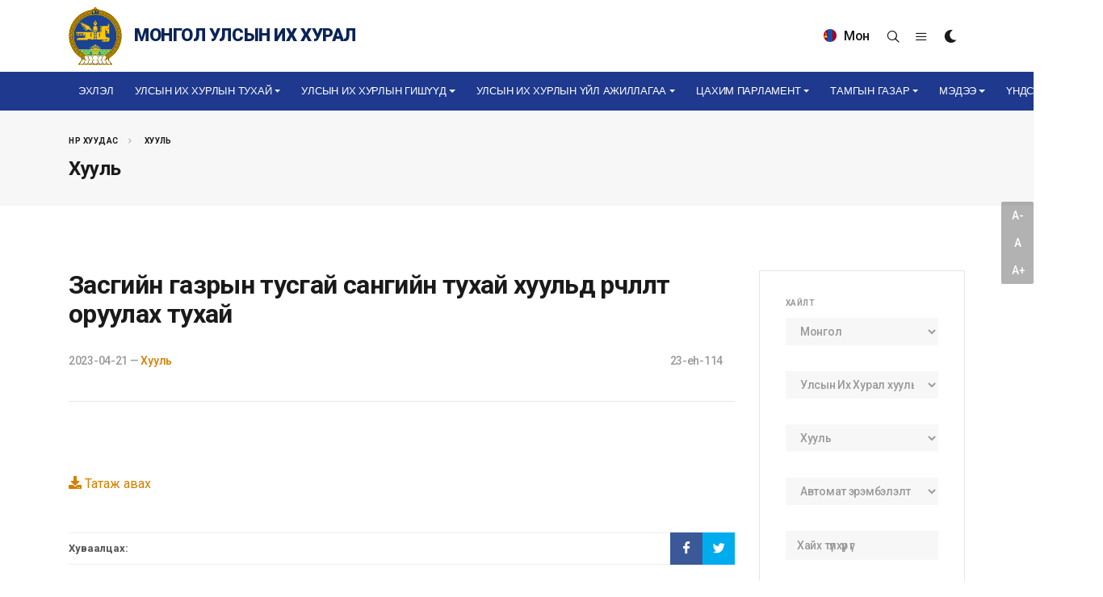

--- FILE ---
content_type: text/html; charset=utf-8
request_url: https://www.parliament.mn/laws/16058/
body_size: 11738
content:
<!DOCTYPE html>
<!--[if lt IE 7]>
<html class="no-js lt-ie9 lt-ie8 lt-ie7" lang="">
<![endif]-->
<!--[if IE 7]>
<html class="no-js lt-ie9 lt-ie8" lang="">
<![endif]-->
<!--[if IE 8]>
<html class="no-js lt-ie9" lang="">
<![endif]-->
<!--[if gt IE 8]><!-->
<html dir="ltr" lang="en-US">
<!--<![endif]-->
<head>
    <meta charset="utf-8" />
    <meta http-equiv="X-UA-Compatible" content="IE=edge">
    <meta name="viewport" content="width=device-width, initial-scale=1.0" />
    <meta http-equiv="content-type" content="text/html;charset=UTF-8" />

    <meta name="description" content="" />
    <meta name="keywords" content="" />
    <meta name="generator" content="Parliament" />

    

    <!-- Global site tag (gtag.js) - Google Analytics -->
    <script async src="https://www.googletagmanager.com/gtag/js?id=UA-91534015-1"></script>
    <script>
      window.dataLayer = window.dataLayer || [];
      function gtag(){dataLayer.push(arguments);}
      gtag('js', new Date());
      window._eventTracker = {
          setProps: function (props) {
              gtag('set', props);
          },
          sendEvent: function (eventName, eventParameters) {
              gtag('event', eventName, eventParameters);
          }
      };
      gtag('config', 'UA-91534015-1');
    </script>


    <title>&#x417;&#x430;&#x441;&#x433;&#x438;&#x439;&#x43D; &#x433;&#x430;&#x437;&#x440;&#x44B;&#x43D; &#x442;&#x443;&#x441;&#x433;&#x430;&#x439; &#x441;&#x430;&#x43D;&#x433;&#x438;&#x439;&#x43D; &#x442;&#x443;&#x445;&#x430;&#x439; &#x445;&#x443;&#x443;&#x43B;&#x44C;&#x434; &#x4E9;&#x4E9;&#x440;&#x447;&#x43B;&#x4E9;&#x43B;&#x442; &#x43E;&#x440;&#x443;&#x443;&#x43B;&#x430;&#x445; &#x442;&#x443;&#x445;&#x430;&#x439;</title>

    
    <link rel="shortcut icon" href="/themes/main/images/favicon.ico">

    <!-- Google tag (gtag.js) -->
    <script async src="https://www.googletagmanager.com/gtag/js?id=G-VHJKGT0HB5"></script>
    <script>
        window.dataLayer = window.dataLayer || [];
        function gtag(){dataLayer.push(arguments);}
        gtag('js', new Date());

        gtag('config', 'G-VHJKGT0HB5');
    </script>

    <!-- Facebook -->
    <meta property="og:locale" content="mn_MN" />
    <meta property="og:type" content="object">
    <meta property="og:title" content="&#x417;&#x430;&#x441;&#x433;&#x438;&#x439;&#x43D; &#x433;&#x430;&#x437;&#x440;&#x44B;&#x43D; &#x442;&#x443;&#x441;&#x433;&#x430;&#x439; &#x441;&#x430;&#x43D;&#x433;&#x438;&#x439;&#x43D; &#x442;&#x443;&#x445;&#x430;&#x439; &#x445;&#x443;&#x443;&#x43B;&#x44C;&#x434; &#x4E9;&#x4E9;&#x440;&#x447;&#x43B;&#x4E9;&#x43B;&#x442; &#x43E;&#x440;&#x443;&#x443;&#x43B;&#x430;&#x445; &#x442;&#x443;&#x445;&#x430;&#x439;">
    <meta property="og:url" content="https://www.parliament.mn/laws/16058/">
    <meta property="og:description" content="">
    <meta property="og:image" content="https://www.parliament.mn/themes/main/images/share.jpg">
    <meta property="og:image:secure_url" content="https://www.parliament.mn/themes/main/images/share.jpg" />
    <meta property="og:image:width" content="800" />
    <meta property="og:image:height" content="450" />
    <meta property="og:site_name" content="Parliament.mn - Монгол Улсын Их Хурал" />
    <meta property="fb:app_id" content="563891112174046" />

    <!-- Twitter -->
    <meta property="twitter:card" content="summary_large_image">
    <meta property="twitter:url" content="https://www.parliament.mn/laws/16058/">
    <meta property="twitter:title" content="&#x417;&#x430;&#x441;&#x433;&#x438;&#x439;&#x43D; &#x433;&#x430;&#x437;&#x440;&#x44B;&#x43D; &#x442;&#x443;&#x441;&#x433;&#x430;&#x439; &#x441;&#x430;&#x43D;&#x433;&#x438;&#x439;&#x43D; &#x442;&#x443;&#x445;&#x430;&#x439; &#x445;&#x443;&#x443;&#x43B;&#x44C;&#x434; &#x4E9;&#x4E9;&#x440;&#x447;&#x43B;&#x4E9;&#x43B;&#x442; &#x43E;&#x440;&#x443;&#x443;&#x43B;&#x430;&#x445; &#x442;&#x443;&#x445;&#x430;&#x439;">
    <meta property="twitter:description" content="">
    <meta property="twitter:image" content="https://www.parliament.mn/themes/main/images/share.jpg">

    <meta http-equiv="Content-Security-Policy" content="upgrade-insecure-requests">
    <frame-options policy="SAMEORIGIN" />

    <link href="//fonts.googleapis.com/css?family=Roboto:300,300i,400,400i,500,500i,700,700i,900,900i&subset=cyrillic" rel="stylesheet" type="text/css">
    <link href="//fonts.googleapis.com/css?family=Roboto+Condensed:300,400,700&display=swap&subset=cyrillic" rel="stylesheet" type="text/css">
    <link href="//fonts.googleapis.com/css2?family=Oswald:wght@200;300;400;500;600;700&display=swap" rel="stylesheet">

    
    
        <link rel="stylesheet" href="/themes/main/css/bootstrap.css" type="text/css" />
        <link rel="stylesheet" href="/themes/main/style.css" type="text/css" />
        <link rel="stylesheet" href="/themes/main/css/dark.css" type="text/css" />
        <link rel="stylesheet" href="/themes/main/css/font-icons.css" type="text/css" />
        <link rel="stylesheet" href="/themes/main/css/fonts.css" type="text/css" />
        <link rel="stylesheet" href="/themes/main/css/animate.css" type="text/css" />
        <link rel="stylesheet" href="/themes/main/css/magnific-popup.css" type="text/css" />

        <link href="/lib/jquery-slide-panel/css/slidePanel.css" rel="stylesheet" type="text/css">
        <link href="/lib/select2/css/select2.min.css" rel="stylesheet" type="text/css">
        <link href="/lib/select2-bootstrap-theme/select2-bootstrap.min.css" rel="stylesheet" type="text/css">
        <link href="/themes/main/photoswipe/photoswipe.css" rel="stylesheet" type="text/css">
        <link href="/themes/main/photoswipe/default-skin/default-skin.css" rel="stylesheet" type="text/css">

        <link rel="stylesheet" href="/themes/main/css/custom.css" type="text/css" />
        <meta name="viewport" content="width=device-width, initial-scale=1" />

        <!-- SLIDER REVOLUTION 5.x CSS SETTINGS -->
        <link rel="stylesheet" type="text/css" href="/themes/main/include/rs-plugin/css/settings.css" media="screen" />
        <link rel="stylesheet" type="text/css" href="/themes/main/include/rs-plugin/css/layers.css">
        <link rel="stylesheet" type="text/css" href="/themes/main/include/rs-plugin/css/navigation.css">

        <link rel="stylesheet" type="text/css" href="/themes/main/videojs/video-js.css">

        <link rel="stylesheet" href="/themes/main/css/calendar.css" type="text/css" />
        <link rel="stylesheet" href="/themes/main/css/blog.css" type="text/css" />
    

    
    



    
    
    

    

    <!-- Developed by IDEADEVELOPMENT -->
    <!-- Copyright (c) 2020 -->
</head>
<body class="stretched">
    <div id="fb-root"></div>
    <script>
    window.fbAsyncInit = function () {
        FB.init({
            appId: '227244660944594',
            xfbml: true,
            version: 'v2.5'
        });
    };
    (function (d, s, id) {
        var js, fjs = d.getElementsByTagName(s)[0];
        if (d.getElementById(id)) { return; }
        js = d.createElement(s); js.id = id;
        js.src = "//connect.facebook.net/en_US/all.js";
        fjs.parentNode.insertBefore(js, fjs);
    }(document, 'script', 'facebook-jssdk'));
    </script>

    

    



<div class="body-overlay"></div>

<div id="side-panel">

    <div id="side-panel-trigger-close" class="side-panel-trigger"><a href="#"><i class="icon-line-cross"></i></a></div>

    <div class="side-panel-wrap">

        <div class="widget clearfix">

            <h4>Цэс</h4>

            <nav class="nav-tree mb-0">
                



        <ul>
                    <li>
                        <a href="/">
&#x42D;&#x445;&#x43B;&#x44D;&#x43B;                        </a>
                    </li>
                    <li class="sub-menu">
                        <a href="/nc/cgmeeting/">
&#x423;&#x43B;&#x441;&#x44B;&#x43D; &#x418;&#x445; &#x425;&#x443;&#x440;&#x43B;&#x44B;&#x43D; &#x442;&#x443;&#x445;&#x430;&#x439;                        </a>
                        
        <ul class="sub-menu">
                    <li>
                        <a href="/nc/tuuhen-tovchoon/">
&#x422;&#x4AF;&#x4AF;&#x445;&#x44D;&#x43D; &#x442;&#x43E;&#x432;&#x447;&#x43E;&#x43E;&#x43D;                        </a>
                    </li>
                    <li>
                        <a href="/nc/uihbutetszohionbaiguulalt/">
&#x423;&#x43B;&#x441;&#x44B;&#x43D; &#x418;&#x445; &#x425;&#x443;&#x440;&#x43B;&#x44B;&#x43D; &#x431;&#x4AF;&#x442;&#x44D;&#x446;, &#x437;&#x43E;&#x445;&#x438;&#x43E;&#x43D; &#x431;&#x430;&#x439;&#x433;&#x443;&#x443;&#x43B;&#x430;&#x43B;&#x442;                        </a>
                    </li>
                    <li>
                        <a href="https://www.parliament.mn/nn/2375/">
&#x423;&#x43B;&#x441;&#x44B;&#x43D; &#x418;&#x445; &#x425;&#x443;&#x440;&#x43B;&#x44B;&#x43D; &#x431;&#x4AF;&#x440;&#x44D;&#x43D; &#x44D;&#x440;&#x445;                        </a>
                    </li>
                    <li>
                        <a href="https://www.parliament.mn/nn/2374/">
&#x425;&#x443;&#x443;&#x43B;&#x44C; &#x442;&#x43E;&#x433;&#x442;&#x43E;&#x43E;&#x445; &#x4AF;&#x435; &#x448;&#x430;&#x442;                        </a>
                    </li>
                    <li>
                        <a href="https://www.parliament.mn/nn/2373/">
&#x425;&#x44F;&#x43D;&#x430;&#x43D; &#x448;&#x430;&#x43B;&#x433;&#x430;&#x445;                        </a>
                    </li>
        </ul>
        
                    </li>
                    <li class="sub-menu">
                        <a href="http://parliament.mn/cv">
&#x423;&#x43B;&#x441;&#x44B;&#x43D; &#x418;&#x445; &#x425;&#x443;&#x440;&#x43B;&#x44B;&#x43D; &#x433;&#x438;&#x448;&#x4AF;&#x4AF;&#x434;                        </a>
                        
        <ul class="sub-menu">
                    <li>
                        <a href="https://www.parliament.mn/cv/206/">
&#x423;&#x43B;&#x441;&#x44B;&#x43D; &#x418;&#x445; &#x425;&#x443;&#x440;&#x43B;&#x44B;&#x43D; &#x434;&#x430;&#x440;&#x433;&#x430;                        </a>
                    </li>
                    <li>
                        <a href="https://www.parliament.mn/cv/?appointmentId=102">
&#x423;&#x43B;&#x441;&#x44B;&#x43D; &#x418;&#x445; &#x425;&#x443;&#x440;&#x43B;&#x44B;&#x43D; &#x434;&#x44D;&#x434; &#x434;&#x430;&#x440;&#x433;&#x430;                        </a>
                    </li>
                    <li>
                        <a href="https://www.parliament.mn/cv/?appointmentId=86">
&#x423;&#x43B;&#x441;&#x44B;&#x43D; &#x418;&#x445; &#x425;&#x443;&#x440;&#x43B;&#x44B;&#x43D; &#x433;&#x438;&#x448;&#x4AF;&#x4AF;&#x434;                        </a>
                    </li>
                    <li>
                        <a href="https://www.parliament.mn/cv/?appointmentId=105">
&#x411;&#x430;&#x439;&#x43D;&#x433;&#x44B;&#x43D; &#x445;&#x43E;&#x440;&#x43E;&#x43E;&#x434;&#x43E;&#x43E;&#x440;                        </a>
                    </li>
                    <li>
                        <a href="https://www.parliament.mn/cv/">
&#x41D;&#x430;&#x43C;&#x44B;&#x43D; &#x445;&#x430;&#x440;&#x44A;&#x44F;&#x430;&#x43B;&#x43B;&#x430;&#x430;&#x440;                        </a>
                    </li>
        </ul>
        
                    </li>
                    <li class="sub-menu">
                        <a href="/nc/ulsiinihhurliinuilajillagaa/">
&#x423;&#x43B;&#x441;&#x44B;&#x43D; &#x418;&#x445; &#x425;&#x443;&#x440;&#x43B;&#x44B;&#x43D; &#x4AF;&#x439;&#x43B; &#x430;&#x436;&#x438;&#x43B;&#x43B;&#x430;&#x433;&#x430;&#x430;                        </a>
                        
        <ul class="sub-menu">
                    <li class="sub-menu">
                        <a href="/nc/hyyl-togtooh-vil-ajillagaa/">
&#x425;&#x443;&#x443;&#x43B;&#x44C; &#x442;&#x43E;&#x433;&#x442;&#x43E;&#x43E;&#x445; &#x4AF;&#x439;&#x43B; &#x430;&#x436;&#x438;&#x43B;&#x43B;&#x430;&#x433;&#x430;&#x430;                        </a>
                        
        <ul class="sub-menu">
                    <li>
                        <a href="/nc/negdsenhuraldaan/">
&#x41D;&#x44D;&#x433;&#x434;&#x441;&#x44D;&#x43D; &#x445;&#x443;&#x440;&#x430;&#x43B;&#x434;&#x430;&#x430;&#x43D;                        </a>
                    </li>
                    <li>
                        <a href="/nc/ihbhhuraldaan/">
&#x411;&#x430;&#x439;&#x43D;&#x433;&#x44B;&#x43D; &#x445;&#x43E;&#x440;&#x43E;&#x43E;&#x434;                        </a>
                    </li>
                    <li>
                        <a href="/nc/subcom/">
&#x414;&#x44D;&#x434; &#x445;&#x43E;&#x440;&#x43E;&#x43E;&#x434;                        </a>
                    </li>
                    <li>
                        <a href="/nc/395/">
&#x422;&#x4AF;&#x440; &#x445;&#x43E;&#x440;&#x43E;&#x43E;&#x434;                        </a>
                    </li>
                    <li>
                        <a href="https://d.parliament.mn/m/ac2562ac-f9a6-42b1-a110-25845cf5785d?page=1&amp;limit=12&amp;tscid=all&amp;tlid=6101970e-2fb0-4394-8113-db13d7374fb6&amp;q=undefined&amp;az=undefined">
&#x4E8;&#x440;&#x433;&#x4E9;&#x43D; &#x43C;&#x44D;&#x434;&#x4AF;&#x4AF;&#x43B;&#x441;&#x44D;&#x43D; &#x442;&#x4E9;&#x441;&#x4E9;&#x43B;                        </a>
                    </li>
                    <li>
                        <a href="/laws/">
&#x425;&#x443;&#x443;&#x43B;&#x44C;                        </a>
                    </li>
        </ul>
        
                    </li>
                    <li class="sub-menu">
                        <a href="/nc/hyanaltshalgaltua/">
&#x425;&#x44F;&#x43D;&#x430;&#x43D; &#x448;&#x430;&#x43B;&#x433;&#x430;&#x445; &#x4AF;&#x439;&#x43B; &#x430;&#x436;&#x438;&#x43B;&#x43B;&#x430;&#x433;&#x430;&#x430;                        </a>
                        
        <ul class="sub-menu">
                    <li>
                        <a href="/nc/hyanaltshinjilgeeunelegee/">
&#x425;&#x44F;&#x43D;&#x430;&#x43B;&#x442; &#x448;&#x438;&#x43D;&#x436;&#x438;&#x43B;&#x433;&#x44D;&#x44D;, &#x4AF;&#x43D;&#x44D;&#x43B;&#x433;&#x44D;&#x44D;                        </a>
                    </li>
                    <li>
                        <a href="/nc/medeelelsudalgaa/">
&#x41C;&#x44D;&#x434;&#x44D;&#x44D;&#x43B;&#x44D;&#x43B;, &#x441;&#x443;&#x434;&#x430;&#x43B;&#x433;&#x430;&#x430;                        </a>
                    </li>
                    <li>
                        <a href="/nc/624/">
&#x425;&#x44F;&#x43D;&#x430;&#x43B;&#x442; &#x448;&#x430;&#x43B;&#x433;&#x430;&#x43B;&#x442;                        </a>
                    </li>
        </ul>
        
                    </li>
                    <li>
                        <a href="/nc/gadaadhariltsaa/">
&#x413;&#x430;&#x434;&#x430;&#x430;&#x434; &#x445;&#x430;&#x440;&#x438;&#x43B;&#x446;&#x430;&#x430;                        </a>
                    </li>
                    <li>
                        <a href="/nc/1713/">
&#x422;&#x4E9;&#x441;&#x432;&#x438;&#x439;&#x43D; &#x442;&#x43E;&#x433;&#x442;&#x432;&#x43E;&#x440;&#x442;&#x43E;&#x439; &#x431;&#x430;&#x439;&#x434;&#x43B;&#x44B;&#x43D; &#x437;&#x4E9;&#x432;&#x43B;&#x4E9;&#x43B;                        </a>
                    </li>
                    <li>
                        <a href="/nc/1716/">
&#x410;&#x436;&#x43B;&#x44B;&#x43D; &#x445;&#x44D;&#x441;&#x433;&#x4AF;&#x4AF;&#x434;                        </a>
                    </li>
        </ul>
        
                    </li>
                    <li class="sub-menu">
                        <a href="/nc/eduparliament/">
&#x426;&#x430;&#x445;&#x438;&#x43C; &#x41F;&#x430;&#x440;&#x43B;&#x430;&#x43C;&#x435;&#x43D;&#x442;                        </a>
                        
        <ul class="sub-menu">
                    <li>
                        <a href="/nc/475/">
&#x410;&#x441;&#x443;&#x443;&#x43B;&#x442;, &#x445;&#x430;&#x440;&#x438;&#x443;&#x43B;&#x442;                        </a>
                    </li>
                    <li>
                        <a href="/nn/74270/">
&#x422;&#x4E9;&#x440;&#x438;&#x439;&#x43D; &#x43E;&#x440;&#x434;&#x43E;&#x43D;&#x442;&#x43E;&#x439; &#x442;&#x430;&#x43D;&#x438;&#x43B;&#x446;&#x430;&#x445;                        </a>
                    </li>
                    <li>
                        <a href="/nc/ordontours/">
&#x422;&#x4E9;&#x440;&#x438;&#x439;&#x43D; &#x43E;&#x440;&#x434;&#x43D;&#x44B; &#x442;&#x430;&#x43D;&#x438;&#x43B;&#x446;&#x443;&#x443;&#x43B;&#x433;&#x430;                        </a>
                    </li>
                    <li>
                        <a href="/nc/gallery/">
&#x413;&#x430;&#x43B;&#x43B;&#x435;&#x440;&#x435;&#x439;                        </a>
                    </li>
                    <li>
                        <a href="/nc/sydalgaani-toim-medeelel/">
&#x421;&#x443;&#x434;&#x430;&#x43B;&#x433;&#x430;&#x430;&#x43D;&#x44B; &#x441;&#x430;&#x43D;                        </a>
                    </li>
                    <li>
                        <a href="/nc/podcast/">
&#x41F;&#x430;&#x440;&#x43B;&#x430;&#x43C;&#x435;&#x43D;&#x442;&#x44B;&#x43D; &#x43F;&#x43E;&#x434;&#x43A;&#x430;&#x441;&#x442;                        </a>
                    </li>
                    <li>
                        <a href="/nc/1668/">
&#x428;&#x438;&#x43D;&#x44D; &#x43D;&#x43E;&#x43C;&#x44B;&#x43D; &#x43C;&#x44D;&#x434;&#x44D;&#x44D;&#x43B;&#x44D;&#x43B;                        </a>
                    </li>
                    <li>
                        <a href="/nc/1669/">
&#x427;&#x443;&#x443;&#x43B;&#x433;&#x430;&#x43D;&#x44B; &#x43B;&#x430;&#x432;&#x43B;&#x430;&#x433;&#x430;&#x430;                        </a>
                    </li>
        </ul>
        
                    </li>
                    <li class="sub-menu">
                        <a href="/nc/tgm/">
&#x422;&#x430;&#x43C;&#x433;&#x44B;&#x43D; &#x433;&#x430;&#x437;&#x430;&#x440;                        </a>
                        
        <ul class="sub-menu">
                    <li>
                        <a href="/nc/tgm/">
&#x422;&#x430;&#x43D;&#x438;&#x43B;&#x446;&#x443;&#x443;&#x43B;&#x433;&#x430;                        </a>
                    </li>
                    <li>
                        <a href="/nc/deps/">
&#x41D;&#x44D;&#x433;&#x436;&#x4AF;&#x4AF;&#x434;                        </a>
                    </li>
                    <li>
                        <a href="/nc/medeetg/">
&#x41C;&#x44D;&#x434;&#x44D;&#x44D; &#x43C;&#x44D;&#x434;&#x44D;&#x44D;&#x43B;&#x44D;&#x43B;                        </a>
                    </li>
                    <li class="sub-menu">
                        <a href="https://www.shilendans.gov.mn/org/2">
&#x428;&#x438;&#x43B;&#x44D;&#x43D; &#x434;&#x430;&#x43D;&#x441;                        </a>
                        
        <ul class="sub-menu">
                    <li>
                        <a href="https://shilendans.gov.mn/organization/4304">
&quot;&#x428;&#x438;&#x43B;&#x44D;&#x43D; &#x434;&#x430;&#x43D;&#x441;&quot; &#x441;&#x438;&#x441;&#x442;&#x435;&#x43C;                        </a>
                    </li>
                    <li>
                        <a href="/nc/medeelliiniltodbaidal/">
&#x418;&#x43B; &#x442;&#x43E;&#x434; &#x431;&#x430;&#x439;&#x434;&#x430;&#x43B;                        </a>
                    </li>
        </ul>
        
                    </li>
        </ul>
        
                    </li>
                    <li class="sub-menu">
                        <a href="/nc/news/">
&#x41C;&#x44D;&#x434;&#x44D;&#x44D;                        </a>
                        
        <ul class="sub-menu">
                    <li>
                        <a href="/nc/medeelel/">
&#x41C;&#x44D;&#x434;&#x44D;&#x44D; &#x43C;&#x44D;&#x434;&#x44D;&#x44D;&#x43B;&#x44D;&#x43B;                        </a>
                    </li>
                    <li>
                        <a href="/nc/480/">
&#x412;&#x438;&#x434;&#x435;&#x43E; &#x43C;&#x44D;&#x434;&#x44D;&#x44D;                        </a>
                    </li>
                    <li>
                        <a href="/nc/615/">
&#x418;&#x43D;&#x444;&#x43E;&#x433;&#x440;&#x430;&#x444;&#x438;&#x43A;                        </a>
                    </li>
                    <li>
                        <a href="/nc/237/">
&#x424;&#x43E;&#x442;&#x43E; &#x43C;&#x44D;&#x434;&#x44D;&#x44D;                        </a>
                    </li>
        </ul>
        
                    </li>
                    <li class="sub-menu">
                        <a href="#">
&#x4AE;&#x43D;&#x434;&#x441;&#x44D;&#x43D; &#x445;&#x443;&#x443;&#x43B;&#x44C;                        </a>
                        
        <ul class="sub-menu">
                    <li>
                        <a href="/nc/1720/">
&#x4AE;&#x41D;&#x414;&#x421;&#x42D;&#x41D; &#x425;&#x423;&#x423;&#x41B;&#x42C; 100 &#x416;&#x418;&#x41B;                         </a>
                    </li>
                    <li>
                        <a href="/nn/73816/">
&#x4AE;&#x43D;&#x434;&#x441;&#x44D;&#x43D; &#x445;&#x443;&#x443;&#x43B;&#x44C; /&#x430;&#x443;&#x434;&#x438;&#x43E;/                        </a>
                    </li>
                    <li>
                        <a href="/nn/73892/">
&#x4AE;&#x43D;&#x434;&#x441;&#x44D;&#x43D; &#x445;&#x443;&#x443;&#x43B;&#x44C; /&#x434;&#x43E;&#x445;&#x438;&#x43E;&#x43D;&#x44B; &#x445;&#x44D;&#x43B;/                        </a>
                    </li>
                    <li>
                        <a href="/nc/1737/">
&#x4AE;&#x43D;&#x434;&#x441;&#x44D;&#x43D; &#x445;&#x443;&#x443;&#x43B;&#x44C; 2025                        </a>
                    </li>
                    <li>
                        <a href="/nc/1680/">
&#x4AE;&#x43D;&#x434;&#x441;&#x44D;&#x43D; &#x445;&#x443;&#x443;&#x43B;&#x44C; 2023                        </a>
                    </li>
                    <li>
                        <a href="/nc/1672/">
&#x410;&#x418;&#x425;-&#x44B;&#x43D; &#x445;&#x443;&#x440;&#x430;&#x43B;&#x434;&#x430;&#x430;&#x43D;&#x44B; &#x442;&#x44D;&#x43C;&#x434;&#x44D;&#x433;&#x43B;&#x44D;&#x43B;                        </a>
                    </li>
                    <li>
                        <a href="/nc/1671/">
&#x41C;&#x44D;&#x434;&#x44D;&#x44D; &#x43C;&#x44D;&#x434;&#x44D;&#x44D;&#x43B;&#x44D;&#x43B;                        </a>
                    </li>
                    <li>
                        <a href="/nc/1673/">
&#x417;&#x4E9;&#x432;&#x43B;&#x4E9;&#x43B;&#x434;&#x4E9;&#x445; &#x441;&#x430;&#x43D;&#x430;&#x43B; &#x430;&#x441;&#x443;&#x443;&#x43B;&#x433;&#x430;                        </a>
                    </li>
        </ul>
        
                    </li>
        </ul>
        
            </nav>

        </div>

        <div class="widget quick-contact-widget form-widget clearfix">

            <h4>Холбоо барих</h4>
            
            <div class="ajax-content" data-ajax="/pages/contact/?view=partial">
                <div><svg preserveAspectRatio="xMidYMid meet" style="opacity: 1.0" version="1.1" viewBox="0 0 400 130"><rect clip-path="url(#xwmiql)" height="130" style="fill: url(&quot;#jgysyg&quot;)" width="400" x="0" y="0" />
<defs><clipPath id="xwmiql"><rect x="0" y="0" rx="3" ry="3" width="70" height="10"></rect>
    <rect x="80" y="0" rx="3" ry="3" width="100" height="10"></rect>
    <rect x="190" y="0" rx="3" ry="3" width="10" height="10"></rect>

    <rect x="15" y="20" rx="3" ry="3" width="130" height="10"></rect>
    <rect x="155" y="20" rx="3" ry="3" width="130" height="10"></rect>

    <rect x="15" y="40" rx="3" ry="3" width="90" height="10"></rect>
    <rect x="115" y="40" rx="3" ry="3" width="60" height="10"></rect>
    <rect x="185" y="40" rx="3" ry="3" width="60" height="10"></rect>

    <rect x="0" y="60" rx="3" ry="3" width="30" height="10"></rect></clipPath>
<linearGradient id="jgysyg"><stop offset="0%" stop-color="#f3f3f3" stop-opacity="1"><animate attributeName="offset" dur="2s" keyTimes="0; 0.25; 1" repeatCount="indefinite" values="-2; -2; 1" /></stop>
<stop offset="50%" stop-color="#ecebeb" stop-opacity="1"><animate attributeName="offset" dur="2s" keyTimes="0; 0.25; 1" repeatCount="indefinite" values="-1; -1; $2" /></stop>
<stop offset="100%" stop-color="#f3f3f3" stop-opacity="1"><animate attributeName="offset" dur="2s" keyTimes="0; 0.25; 1" repeatCount="indefinite" values="0; 0; 3" /></stop>
</linearGradient>
</defs>
</svg></div>
            </div>

            <div class="d-flex mt-5">
                <a href="http://www.facebook.com/pages/ParliamentMN/492661167424998" class="social-icon si-small si-borderless si-facebook" title="Facebook" target="_blank" rel="noopener noreferrer">
                    <i class="icon-facebook"></i>
                    <i class="icon-facebook"></i>
                </a>

                <a href="http://twitter.com/ParliamentMN" class="social-icon si-small si-borderless si-twitter" title="Twitter" target="_blank" rel="noopener noreferrer">
                    <i class="icon-twitter"></i>
                    <i class="icon-twitter"></i>
                </a>

                <a href="https://www.youtube.com/channel/UC3wPUKge3YS0xFgRYFnIvrQ/videos" class="social-icon si-small si-borderless si-youtube" title="Youtube">
                    <i class="icon-youtube"></i>
                    <i class="icon-youtube"></i>
                </a>

                <a href="https://www.instagram.com/parliamentofmongolia/" class="social-icon si-small si-borderless si-instagram" title="Instagram" target="_blank" rel="noopener noreferrer">
                    <i class="icon-instagram"></i>
                    <i class="icon-instagram"></i>
                </a>
            </div>

        </div>

    </div>

</div>

<div id="wrapper" class="clearfix">

    



    




<header id="header" class="header-size-sm" data-sticky-shrink="false">
    <div class="container">
        <div class="header-row">

                <div id="logo" class="ml-auto ml-lg-0 mr-lg-auto mt-2 mb-2">
                    <a href="/" class="standard-logo" data-dark-logo="/themes/main/images/logo.svg">
                        <img src="/themes/main/images/logo.svg" alt="Монгол Улсын Их Хурал" width="66" height="73">
                        <span>Монгол Улсын Их Хурал</span>
                    </a>
                    <a href="/" class="retina-logo" data-dark-logo="/themes/main/images/logo.svg">
                        <img src="/themes/main/images/logo.svg" alt="Монгол Улсын Их Хурал" width="66" height="73">
                        <span>Монгол Улсын Их Хурал</span>
                    </a>
                </div>

            <div class="header-misc d-none d-lg-flex">
                    <form class="top-search-form" action="https://www.parliament.mn/search" method="get" style="opacity: 1;">
                        <input type="text" name="q" class="form-control" value="" placeholder="Хайх үгээ оруулаад Enter товч дарна уу." autocomplete="off">
                    </form>

                <div class="language dropdown d-none d-lg-block d-xl-block">
                    <a class="dropdown-toggle" id="ddLang" data-toggle="dropdown" aria-haspopup="true" aria-expanded="false">
                            <img src="/themes/main/images/mn.png" alt="&#x41C;&#x43E;&#x43D;&#x433;&#x43E;&#x43B;" style="margin-top: -3px; margin-right: 5px;">

Мон                    </a>
                    <div class="dropdown-menu" aria-labelledby="ddLang">
                        <a class="dropdown-item" href="/"><img src="/themes/main/images/mn.png" alt="Монгол"> Монгол</a>
                        <a class="dropdown-item" href="/en"><img src="/themes/main/images/en.png" alt="English"> English</a>
                    </div>
                </div>

                <div class="live d-none d-lg-block d-xl-block">

                </div>
                <div id="top-search" class="header-misc-icon">
                    <a href="#" id="top-search-trigger"><i class="icon-line-search"></i><i class="icon-line-cross"></i></a>
                </div>
                <div class="side-panel-trigger header-misc-icon d-none d-lg-block d-xl-block">
                    <a href="#"><i class="icon-line-menu"></i></a>
                </div>
                <div class="dark-mode header-misc-icon d-none d-md-block">
                    <a href="#"><i class="icon-dark"></i></a>
                </div>
            </div>

        </div>
    </div>

    <div id="header-wrap">
        <div class="container">
            <div class="header-row justify-content-between flex-row-reverse flex-lg-row">

                <div id="primary-menu-trigger">
                    <svg class="svg-trigger" viewBox="0 0 100 100"><path d="m 30,33 h 40 c 3.722839,0 7.5,3.126468 7.5,8.578427 0,5.451959 -2.727029,8.421573 -7.5,8.421573 h -20"></path><path d="m 30,50 h 40"></path><path d="m 70,67 h -40 c 0,0 -7.5,-0.802118 -7.5,-8.365747 0,-7.563629 7.5,-8.634253 7.5,-8.634253 h 20"></path></svg>
                </div>

                <nav class="primary-menu with-arrows">
                    




        <ul class="menu-container">
                        <li class="menu-item ">
                                <a href="/" class="menu-link">
&#x42D;&#x445;&#x43B;&#x44D;&#x43B;                                </a>
                        </li>
                        <li class="menu-item ">
                                <a href="/nc/cgmeeting/" class="menu-link dropdown-toggle" data-toggle="dropdown" role="button" aria-haspopup="true" aria-expanded="false">
&#x423;&#x43B;&#x441;&#x44B;&#x43D; &#x418;&#x445; &#x425;&#x443;&#x440;&#x43B;&#x44B;&#x43D; &#x442;&#x443;&#x445;&#x430;&#x439;                                    <span class="caret"></span>
                                </a>

        <ul class="sub-menu-container">
                        <li class="menu-item ">
                                <a href="/nc/tuuhen-tovchoon/" class="menu-link">
&#x422;&#x4AF;&#x4AF;&#x445;&#x44D;&#x43D; &#x442;&#x43E;&#x432;&#x447;&#x43E;&#x43E;&#x43D;                                </a>
                        </li>
                        <li class="menu-item ">
                                <a href="/nc/uihbutetszohionbaiguulalt/" class="menu-link">
&#x423;&#x43B;&#x441;&#x44B;&#x43D; &#x418;&#x445; &#x425;&#x443;&#x440;&#x43B;&#x44B;&#x43D; &#x431;&#x4AF;&#x442;&#x44D;&#x446;, &#x437;&#x43E;&#x445;&#x438;&#x43E;&#x43D; &#x431;&#x430;&#x439;&#x433;&#x443;&#x443;&#x43B;&#x430;&#x43B;&#x442;                                </a>
                        </li>
                        <li class="menu-item ">
                                <a href="https://www.parliament.mn/nn/2375/" class="menu-link">
&#x423;&#x43B;&#x441;&#x44B;&#x43D; &#x418;&#x445; &#x425;&#x443;&#x440;&#x43B;&#x44B;&#x43D; &#x431;&#x4AF;&#x440;&#x44D;&#x43D; &#x44D;&#x440;&#x445;                                </a>
                        </li>
                        <li class="menu-item ">
                                <a href="https://www.parliament.mn/nn/2374/" class="menu-link">
&#x425;&#x443;&#x443;&#x43B;&#x44C; &#x442;&#x43E;&#x433;&#x442;&#x43E;&#x43E;&#x445; &#x4AF;&#x435; &#x448;&#x430;&#x442;                                </a>
                        </li>
                        <li class="menu-item ">
                                <a href="https://www.parliament.mn/nn/2373/" class="menu-link">
&#x425;&#x44F;&#x43D;&#x430;&#x43D; &#x448;&#x430;&#x43B;&#x433;&#x430;&#x445;                                </a>
                        </li>

            </ul>
                                </li>
                        <li class="menu-item ">
                                <a href="http://parliament.mn/cv" class="menu-link dropdown-toggle" data-toggle="dropdown" role="button" aria-haspopup="true" aria-expanded="false">
&#x423;&#x43B;&#x441;&#x44B;&#x43D; &#x418;&#x445; &#x425;&#x443;&#x440;&#x43B;&#x44B;&#x43D; &#x433;&#x438;&#x448;&#x4AF;&#x4AF;&#x434;                                    <span class="caret"></span>
                                </a>

        <ul class="sub-menu-container">
                        <li class="menu-item ">
                                <a href="https://www.parliament.mn/cv/206/" class="menu-link">
&#x423;&#x43B;&#x441;&#x44B;&#x43D; &#x418;&#x445; &#x425;&#x443;&#x440;&#x43B;&#x44B;&#x43D; &#x434;&#x430;&#x440;&#x433;&#x430;                                </a>
                        </li>
                        <li class="menu-item ">
                                <a href="https://www.parliament.mn/cv/?appointmentId=102" class="menu-link">
&#x423;&#x43B;&#x441;&#x44B;&#x43D; &#x418;&#x445; &#x425;&#x443;&#x440;&#x43B;&#x44B;&#x43D; &#x434;&#x44D;&#x434; &#x434;&#x430;&#x440;&#x433;&#x430;                                </a>
                        </li>
                        <li class="menu-item ">
                                <a href="https://www.parliament.mn/cv/?appointmentId=86" class="menu-link">
&#x423;&#x43B;&#x441;&#x44B;&#x43D; &#x418;&#x445; &#x425;&#x443;&#x440;&#x43B;&#x44B;&#x43D; &#x433;&#x438;&#x448;&#x4AF;&#x4AF;&#x434;                                </a>
                        </li>
                        <li class="menu-item ">
                                <a href="https://www.parliament.mn/cv/?appointmentId=105" class="menu-link">
&#x411;&#x430;&#x439;&#x43D;&#x433;&#x44B;&#x43D; &#x445;&#x43E;&#x440;&#x43E;&#x43E;&#x434;&#x43E;&#x43E;&#x440;                                </a>
                        </li>
                        <li class="menu-item ">
                                <a href="https://www.parliament.mn/cv/" class="menu-link">
&#x41D;&#x430;&#x43C;&#x44B;&#x43D; &#x445;&#x430;&#x440;&#x44A;&#x44F;&#x430;&#x43B;&#x43B;&#x430;&#x430;&#x440;                                </a>
                        </li>

            </ul>
                                </li>
                        <li class="menu-item ">
                                <a href="/nc/ulsiinihhurliinuilajillagaa/" class="menu-link dropdown-toggle" data-toggle="dropdown" role="button" aria-haspopup="true" aria-expanded="false">
&#x423;&#x43B;&#x441;&#x44B;&#x43D; &#x418;&#x445; &#x425;&#x443;&#x440;&#x43B;&#x44B;&#x43D; &#x4AF;&#x439;&#x43B; &#x430;&#x436;&#x438;&#x43B;&#x43B;&#x430;&#x433;&#x430;&#x430;                                    <span class="caret"></span>
                                </a>

        <ul class="sub-menu-container">
                        <li class="menu-item ">
                                <a href="/nc/hyyl-togtooh-vil-ajillagaa/" class="menu-link dropdown-toggle" data-toggle="dropdown" role="button" aria-haspopup="true" aria-expanded="false">
&#x425;&#x443;&#x443;&#x43B;&#x44C; &#x442;&#x43E;&#x433;&#x442;&#x43E;&#x43E;&#x445; &#x4AF;&#x439;&#x43B; &#x430;&#x436;&#x438;&#x43B;&#x43B;&#x430;&#x433;&#x430;&#x430;                                    <span class="caret"></span>
                                </a>

        <ul class="sub-menu-container">
                        <li class="menu-item ">
                                <a href="/nc/negdsenhuraldaan/" class="menu-link">
&#x41D;&#x44D;&#x433;&#x434;&#x441;&#x44D;&#x43D; &#x445;&#x443;&#x440;&#x430;&#x43B;&#x434;&#x430;&#x430;&#x43D;                                </a>
                        </li>
                        <li class="menu-item ">
                                <a href="/nc/ihbhhuraldaan/" class="menu-link">
&#x411;&#x430;&#x439;&#x43D;&#x433;&#x44B;&#x43D; &#x445;&#x43E;&#x440;&#x43E;&#x43E;&#x434;                                </a>
                        </li>
                        <li class="menu-item ">
                                <a href="/nc/subcom/" class="menu-link">
&#x414;&#x44D;&#x434; &#x445;&#x43E;&#x440;&#x43E;&#x43E;&#x434;                                </a>
                        </li>
                        <li class="menu-item ">
                                <a href="/nc/395/" class="menu-link">
&#x422;&#x4AF;&#x440; &#x445;&#x43E;&#x440;&#x43E;&#x43E;&#x434;                                </a>
                        </li>
                        <li class="menu-item ">
                                <a href="https://d.parliament.mn/m/ac2562ac-f9a6-42b1-a110-25845cf5785d?page=1&amp;limit=12&amp;tscid=all&amp;tlid=6101970e-2fb0-4394-8113-db13d7374fb6&amp;q=undefined&amp;az=undefined" class="menu-link">
&#x4E8;&#x440;&#x433;&#x4E9;&#x43D; &#x43C;&#x44D;&#x434;&#x4AF;&#x4AF;&#x43B;&#x441;&#x44D;&#x43D; &#x442;&#x4E9;&#x441;&#x4E9;&#x43B;                                </a>
                        </li>
                        <li class="menu-item ">
                                <a href="/laws/" class="menu-link">
&#x425;&#x443;&#x443;&#x43B;&#x44C;                                </a>
                        </li>

            </ul>
                                </li>
                        <li class="menu-item ">
                                <a href="/nc/hyanaltshalgaltua/" class="menu-link dropdown-toggle" data-toggle="dropdown" role="button" aria-haspopup="true" aria-expanded="false">
&#x425;&#x44F;&#x43D;&#x430;&#x43D; &#x448;&#x430;&#x43B;&#x433;&#x430;&#x445; &#x4AF;&#x439;&#x43B; &#x430;&#x436;&#x438;&#x43B;&#x43B;&#x430;&#x433;&#x430;&#x430;                                    <span class="caret"></span>
                                </a>

        <ul class="sub-menu-container">
                        <li class="menu-item ">
                                <a href="/nc/hyanaltshinjilgeeunelegee/" class="menu-link">
&#x425;&#x44F;&#x43D;&#x430;&#x43B;&#x442; &#x448;&#x438;&#x43D;&#x436;&#x438;&#x43B;&#x433;&#x44D;&#x44D;, &#x4AF;&#x43D;&#x44D;&#x43B;&#x433;&#x44D;&#x44D;                                </a>
                        </li>
                        <li class="menu-item ">
                                <a href="/nc/medeelelsudalgaa/" class="menu-link">
&#x41C;&#x44D;&#x434;&#x44D;&#x44D;&#x43B;&#x44D;&#x43B;, &#x441;&#x443;&#x434;&#x430;&#x43B;&#x433;&#x430;&#x430;                                </a>
                        </li>
                        <li class="menu-item ">
                                <a href="/nc/624/" class="menu-link">
&#x425;&#x44F;&#x43D;&#x430;&#x43B;&#x442; &#x448;&#x430;&#x43B;&#x433;&#x430;&#x43B;&#x442;                                </a>
                        </li>

            </ul>
                                </li>
                        <li class="menu-item ">
                                <a href="/nc/gadaadhariltsaa/" class="menu-link">
&#x413;&#x430;&#x434;&#x430;&#x430;&#x434; &#x445;&#x430;&#x440;&#x438;&#x43B;&#x446;&#x430;&#x430;                                </a>
                        </li>
                        <li class="menu-item ">
                                <a href="/nc/1713/" class="menu-link">
&#x422;&#x4E9;&#x441;&#x432;&#x438;&#x439;&#x43D; &#x442;&#x43E;&#x433;&#x442;&#x432;&#x43E;&#x440;&#x442;&#x43E;&#x439; &#x431;&#x430;&#x439;&#x434;&#x43B;&#x44B;&#x43D; &#x437;&#x4E9;&#x432;&#x43B;&#x4E9;&#x43B;                                </a>
                        </li>
                        <li class="menu-item ">
                                <a href="/nc/1716/" class="menu-link">
&#x410;&#x436;&#x43B;&#x44B;&#x43D; &#x445;&#x44D;&#x441;&#x433;&#x4AF;&#x4AF;&#x434;                                </a>
                        </li>

            </ul>
                                </li>
                        <li class="menu-item ">
                                <a href="/nc/eduparliament/" class="menu-link dropdown-toggle" data-toggle="dropdown" role="button" aria-haspopup="true" aria-expanded="false">
&#x426;&#x430;&#x445;&#x438;&#x43C; &#x41F;&#x430;&#x440;&#x43B;&#x430;&#x43C;&#x435;&#x43D;&#x442;                                    <span class="caret"></span>
                                </a>

        <ul class="sub-menu-container">
                        <li class="menu-item ">
                                <a href="/nc/475/" class="menu-link">
&#x410;&#x441;&#x443;&#x443;&#x43B;&#x442;, &#x445;&#x430;&#x440;&#x438;&#x443;&#x43B;&#x442;                                </a>
                        </li>
                        <li class="menu-item ">
                                <a href="/nn/74270/" class="menu-link">
&#x422;&#x4E9;&#x440;&#x438;&#x439;&#x43D; &#x43E;&#x440;&#x434;&#x43E;&#x43D;&#x442;&#x43E;&#x439; &#x442;&#x430;&#x43D;&#x438;&#x43B;&#x446;&#x430;&#x445;                                </a>
                        </li>
                        <li class="menu-item ">
                                <a href="/nc/ordontours/" class="menu-link">
&#x422;&#x4E9;&#x440;&#x438;&#x439;&#x43D; &#x43E;&#x440;&#x434;&#x43D;&#x44B; &#x442;&#x430;&#x43D;&#x438;&#x43B;&#x446;&#x443;&#x443;&#x43B;&#x433;&#x430;                                </a>
                        </li>
                        <li class="menu-item ">
                                <a href="/nc/gallery/" class="menu-link">
&#x413;&#x430;&#x43B;&#x43B;&#x435;&#x440;&#x435;&#x439;                                </a>
                        </li>
                        <li class="menu-item ">
                                <a href="/nc/sydalgaani-toim-medeelel/" class="menu-link">
&#x421;&#x443;&#x434;&#x430;&#x43B;&#x433;&#x430;&#x430;&#x43D;&#x44B; &#x441;&#x430;&#x43D;                                </a>
                        </li>
                        <li class="menu-item ">
                                <a href="/nc/podcast/" class="menu-link">
&#x41F;&#x430;&#x440;&#x43B;&#x430;&#x43C;&#x435;&#x43D;&#x442;&#x44B;&#x43D; &#x43F;&#x43E;&#x434;&#x43A;&#x430;&#x441;&#x442;                                </a>
                        </li>
                        <li class="menu-item ">
                                <a href="/nc/1668/" class="menu-link">
&#x428;&#x438;&#x43D;&#x44D; &#x43D;&#x43E;&#x43C;&#x44B;&#x43D; &#x43C;&#x44D;&#x434;&#x44D;&#x44D;&#x43B;&#x44D;&#x43B;                                </a>
                        </li>
                        <li class="menu-item ">
                                <a href="/nc/1669/" class="menu-link">
&#x427;&#x443;&#x443;&#x43B;&#x433;&#x430;&#x43D;&#x44B; &#x43B;&#x430;&#x432;&#x43B;&#x430;&#x433;&#x430;&#x430;                                </a>
                        </li>

            </ul>
                                </li>
                        <li class="menu-item ">
                                <a href="/nc/tgm/" class="menu-link dropdown-toggle" data-toggle="dropdown" role="button" aria-haspopup="true" aria-expanded="false">
&#x422;&#x430;&#x43C;&#x433;&#x44B;&#x43D; &#x433;&#x430;&#x437;&#x430;&#x440;                                    <span class="caret"></span>
                                </a>

        <ul class="sub-menu-container">
                        <li class="menu-item ">
                                <a href="/nc/tgm/" class="menu-link">
&#x422;&#x430;&#x43D;&#x438;&#x43B;&#x446;&#x443;&#x443;&#x43B;&#x433;&#x430;                                </a>
                        </li>
                        <li class="menu-item ">
                                <a href="/nc/deps/" class="menu-link">
&#x41D;&#x44D;&#x433;&#x436;&#x4AF;&#x4AF;&#x434;                                </a>
                        </li>
                        <li class="menu-item ">
                                <a href="/nc/medeetg/" class="menu-link">
&#x41C;&#x44D;&#x434;&#x44D;&#x44D; &#x43C;&#x44D;&#x434;&#x44D;&#x44D;&#x43B;&#x44D;&#x43B;                                </a>
                        </li>
                        <li class="menu-item ">
                                <a href="https://www.shilendans.gov.mn/org/2" class="menu-link dropdown-toggle" data-toggle="dropdown" role="button" aria-haspopup="true" aria-expanded="false">
&#x428;&#x438;&#x43B;&#x44D;&#x43D; &#x434;&#x430;&#x43D;&#x441;                                    <span class="caret"></span>
                                </a>

        <ul class="sub-menu-container">
                        <li class="menu-item ">
                                <a href="https://shilendans.gov.mn/organization/4304" class="menu-link">
&quot;&#x428;&#x438;&#x43B;&#x44D;&#x43D; &#x434;&#x430;&#x43D;&#x441;&quot; &#x441;&#x438;&#x441;&#x442;&#x435;&#x43C;                                </a>
                        </li>
                        <li class="menu-item ">
                                <a href="/nc/medeelliiniltodbaidal/" class="menu-link">
&#x418;&#x43B; &#x442;&#x43E;&#x434; &#x431;&#x430;&#x439;&#x434;&#x430;&#x43B;                                </a>
                        </li>

            </ul>
                                </li>

            </ul>
                                </li>
                        <li class="menu-item ">
                                <a href="/nc/news/" class="menu-link dropdown-toggle" data-toggle="dropdown" role="button" aria-haspopup="true" aria-expanded="false">
&#x41C;&#x44D;&#x434;&#x44D;&#x44D;                                    <span class="caret"></span>
                                </a>

        <ul class="sub-menu-container">
                        <li class="menu-item ">
                                <a href="/nc/medeelel/" class="menu-link">
&#x41C;&#x44D;&#x434;&#x44D;&#x44D; &#x43C;&#x44D;&#x434;&#x44D;&#x44D;&#x43B;&#x44D;&#x43B;                                </a>
                        </li>
                        <li class="menu-item ">
                                <a href="/nc/480/" class="menu-link">
&#x412;&#x438;&#x434;&#x435;&#x43E; &#x43C;&#x44D;&#x434;&#x44D;&#x44D;                                </a>
                        </li>
                        <li class="menu-item ">
                                <a href="/nc/615/" class="menu-link">
&#x418;&#x43D;&#x444;&#x43E;&#x433;&#x440;&#x430;&#x444;&#x438;&#x43A;                                </a>
                        </li>
                        <li class="menu-item ">
                                <a href="/nc/237/" class="menu-link">
&#x424;&#x43E;&#x442;&#x43E; &#x43C;&#x44D;&#x434;&#x44D;&#x44D;                                </a>
                        </li>

            </ul>
                                </li>
                        <li class="menu-item ">
                                <a href="#" class="menu-link dropdown-toggle" data-toggle="dropdown" role="button" aria-haspopup="true" aria-expanded="false">
&#x4AE;&#x43D;&#x434;&#x441;&#x44D;&#x43D; &#x445;&#x443;&#x443;&#x43B;&#x44C;                                    <span class="caret"></span>
                                </a>

        <ul class="sub-menu-container">
                        <li class="menu-item ">
                                <a href="/nc/1720/" class="menu-link">
&#x4AE;&#x41D;&#x414;&#x421;&#x42D;&#x41D; &#x425;&#x423;&#x423;&#x41B;&#x42C; 100 &#x416;&#x418;&#x41B;                                 </a>
                        </li>
                        <li class="menu-item ">
                                <a href="/nn/73816/" class="menu-link">
&#x4AE;&#x43D;&#x434;&#x441;&#x44D;&#x43D; &#x445;&#x443;&#x443;&#x43B;&#x44C; /&#x430;&#x443;&#x434;&#x438;&#x43E;/                                </a>
                        </li>
                        <li class="menu-item ">
                                <a href="/nn/73892/" class="menu-link">
&#x4AE;&#x43D;&#x434;&#x441;&#x44D;&#x43D; &#x445;&#x443;&#x443;&#x43B;&#x44C; /&#x434;&#x43E;&#x445;&#x438;&#x43E;&#x43D;&#x44B; &#x445;&#x44D;&#x43B;/                                </a>
                        </li>
                        <li class="menu-item ">
                                <a href="/nc/1737/" class="menu-link">
&#x4AE;&#x43D;&#x434;&#x441;&#x44D;&#x43D; &#x445;&#x443;&#x443;&#x43B;&#x44C; 2025                                </a>
                        </li>
                        <li class="menu-item ">
                                <a href="/nc/1680/" class="menu-link">
&#x4AE;&#x43D;&#x434;&#x441;&#x44D;&#x43D; &#x445;&#x443;&#x443;&#x43B;&#x44C; 2023                                </a>
                        </li>
                        <li class="menu-item ">
                                <a href="/nc/1672/" class="menu-link">
&#x410;&#x418;&#x425;-&#x44B;&#x43D; &#x445;&#x443;&#x440;&#x430;&#x43B;&#x434;&#x430;&#x430;&#x43D;&#x44B; &#x442;&#x44D;&#x43C;&#x434;&#x44D;&#x433;&#x43B;&#x44D;&#x43B;                                </a>
                        </li>
                        <li class="menu-item ">
                                <a href="/nc/1671/" class="menu-link">
&#x41C;&#x44D;&#x434;&#x44D;&#x44D; &#x43C;&#x44D;&#x434;&#x44D;&#x44D;&#x43B;&#x44D;&#x43B;                                </a>
                        </li>
                        <li class="menu-item ">
                                <a href="/nc/1673/" class="menu-link">
&#x417;&#x4E9;&#x432;&#x43B;&#x4E9;&#x43B;&#x434;&#x4E9;&#x445; &#x441;&#x430;&#x43D;&#x430;&#x43B; &#x430;&#x441;&#x443;&#x443;&#x43B;&#x433;&#x430;                                </a>
                        </li>

            </ul>
                                </li>

                    <li class="menu-item sub-menu d-block d-md-none">
                        <a href="" class="menu-link dropdown-toggle" data-toggle="dropdown" role="button" aria-haspopup="true" aria-expanded="false">
                            Хэл<span class="caret"></span>
                        </a>

                        <ul class="sub-menu-container" style="display: none;">
                            <li class="menu-item" style="">
                                <a href="/" class="menu-link">
                                    <img src="/themes/main/images/mn.png" alt="Монгол" style="margin-right: 10px;"> Монгол
                                </a>
                            </li>
                            <li class="menu-item" style="">
                                <a href="/en" class="menu-link">
                                    <img src="/themes/main/images/en.png" alt="English" style="margin-right: 10px;"> English
                                </a>
                            </li>
                        </ul>
                        <button class="sub-menu-trigger icon-chevron-right"></button>
                    </li>
            </ul>
        
                </nav>

            </div>
        </div>
    </div>
    <div class="header-wrap-clone"></div>
</header>




<section id="page-title">

    <div class="container">
        <ol class="breadcrumb">
            <li class="breadcrumb-item"><a href="/">Нүүр хуудас</a></li>
            <li class="breadcrumb-item"><a href="/laws/">Хууль</a></li>
        </ol>

        <h1>Хууль</h1>
    </div>

</section>

<section id="content">
    <div class="content-wrap">

        <div class="container clearfix">

            <div class="row clearfix">

                <div class="col-lg-9">

                    <div class="entry clearfix">
                        <h1 class="">&#x417;&#x430;&#x441;&#x433;&#x438;&#x439;&#x43D; &#x433;&#x430;&#x437;&#x440;&#x44B;&#x43D; &#x442;&#x443;&#x441;&#x433;&#x430;&#x439; &#x441;&#x430;&#x43D;&#x433;&#x438;&#x439;&#x43D; &#x442;&#x443;&#x445;&#x430;&#x439; &#x445;&#x443;&#x443;&#x43B;&#x44C;&#x434; &#x4E9;&#x4E9;&#x440;&#x447;&#x43B;&#x4E9;&#x43B;&#x442; &#x43E;&#x440;&#x443;&#x443;&#x43B;&#x430;&#x445; &#x442;&#x443;&#x445;&#x430;&#x439;</h1>

                        <div class="entry-meta">
                            <ul>
                                <li>
                                        <span>2023-04-21 — </span>
                                    <a class="category" href="/laws/?cid=2">&#x425;&#x443;&#x443;&#x43B;&#x44C;</a>
                                    <a class="pull-right">23-eh-114</a>
                                </li>
                            </ul>
                        </div>

                        <div class="line"></div>

                        <div class="entry-content mt-0">
                            

                            <br /><br />

                            <a href="https://www.parliament.mn/files/484eebfc6fe34d769b662d16034e576d/?d=1" class="file" style="text-decoration: none !important;"><i class="icon-download"></i> Татаж авах</a>

                            <br />

                        </div>


                        <div class="si-share d-flex justify-content-between align-items-center mt-5 mb-4 px-0">
                            <span>Хуваалцах:</span>
                            <div class="ml-4">
                                <a href="javascript:void(0);" data-sharer="facebook" data-title="&#x417;&#x430;&#x441;&#x433;&#x438;&#x439;&#x43D; &#x433;&#x430;&#x437;&#x440;&#x44B;&#x43D; &#x442;&#x443;&#x441;&#x433;&#x430;&#x439; &#x441;&#x430;&#x43D;&#x433;&#x438;&#x439;&#x43D; &#x442;&#x443;&#x445;&#x430;&#x439; &#x445;&#x443;&#x443;&#x43B;&#x44C;&#x434; &#x4E9;&#x4E9;&#x440;&#x447;&#x43B;&#x4E9;&#x43B;&#x442; &#x43E;&#x440;&#x443;&#x443;&#x43B;&#x430;&#x445; &#x442;&#x443;&#x445;&#x430;&#x439;" data-url="https://www.parliament.mn/laws/16058/" class="social-icon si-colored si-facebook sharer">
                                    <i class="icon-facebook"></i>
                                    <i class="icon-facebook"></i>
                                </a>
                                <a href="javascript:void(0);" data-sharer="twitter" data-title="&#x417;&#x430;&#x441;&#x433;&#x438;&#x439;&#x43D; &#x433;&#x430;&#x437;&#x440;&#x44B;&#x43D; &#x442;&#x443;&#x441;&#x433;&#x430;&#x439; &#x441;&#x430;&#x43D;&#x433;&#x438;&#x439;&#x43D; &#x442;&#x443;&#x445;&#x430;&#x439; &#x445;&#x443;&#x443;&#x43B;&#x44C;&#x434; &#x4E9;&#x4E9;&#x440;&#x447;&#x43B;&#x4E9;&#x43B;&#x442; &#x43E;&#x440;&#x443;&#x443;&#x43B;&#x430;&#x445; &#x442;&#x443;&#x445;&#x430;&#x439;" data-url="https://www.parliament.mn/laws/16058/" class="social-icon si-colored si-twitter sharer">
                                    <i class="icon-twitter"></i>
                                    <i class="icon-twitter"></i>
                                </a>
                            </div>
                        </div>

                        <h1 class="mt-5">Онцлох мэдээ</h1>

                        <div class="ajax-content" data-ajax="/nn/?view=home&amp;featured=True&amp;limit=3">
                            <div><svg preserveAspectRatio="xMidYMid meet" style="opacity: 1.0" version="1.1" viewBox="0 0 400 130"><rect clip-path="url(#pjgfrk)" height="130" style="fill: url(&quot;#jgqkup&quot;)" width="400" x="0" y="0" />
<defs><clipPath id="pjgfrk"><rect x="0" y="0" rx="3" ry="3" width="400" height="10"></rect>
    <rect x="20" y="20" rx="3" ry="3" width="370" height="10"></rect>
    <rect x="20" y="40" rx="3" ry="3" width="320" height="10"></rect>
    <rect x="0" y="60" rx="3" ry="3" width="400" height="10"></rect>
    <rect x="20" y="80" rx="3" ry="3" width="350" height="10"></rect>
    <rect x="20" y="100" rx="3" ry="3" width="230" height="10"></rect></clipPath>
<linearGradient id="jgqkup"><stop offset="0%" stop-color="#f3f3f3" stop-opacity="1"><animate attributeName="offset" dur="2s" keyTimes="0; 0.25; 1" repeatCount="indefinite" values="-2; -2; 1" /></stop>
<stop offset="50%" stop-color="#ecebeb" stop-opacity="1"><animate attributeName="offset" dur="2s" keyTimes="0; 0.25; 1" repeatCount="indefinite" values="-1; -1; $2" /></stop>
<stop offset="100%" stop-color="#f3f3f3" stop-opacity="1"><animate attributeName="offset" dur="2s" keyTimes="0; 0.25; 1" repeatCount="indefinite" values="0; 0; 3" /></stop>
</linearGradient>
</defs>
</svg></div>
                        </div>

                    </div>

                </div>

                <div class="col-lg-3 sticky-sidebar-wrap mt-5 mt-lg-0">
                    <div class="sticky-sidebar">

                        <div class="widget widget_links clearfix">
                            <h4>Хайлт</h4>
                            <form action="/l" method="get" class="mb-0">

                                <div class="text-danger validation-summary-valid" data-valmsg-summary="true"><ul><li style="display:none"></li>
</ul></div>

                                <div class="row">
                                    <div class="col-md-12 form-group">
                                        <select class="sm-form-control mb-3" name="lang" data-target="">
                                            <option value="">Бүх хэл</option>
                                        <option selected="selected" value="mn-MN">&#x41C;&#x43E;&#x43D;&#x433;&#x43E;&#x43B;</option>
<option value="en-US">English</option>
</select>
                                    </div>

                                    <div class="col-md-12 form-group">
                                        <select class="sm-form-control mb-3" name="tid" data-target="">
                                            <option value="">Бүх төрөл</option>
                                        <option selected="selected" value="3">&#x423;&#x43B;&#x441;&#x44B;&#x43D; &#x418;&#x445; &#x425;&#x443;&#x440;&#x430;&#x43B; &#x445;&#x443;&#x443;&#x43B;&#x44C;, &#x423;&#x43B;&#x441;&#x44B;&#x43D; &#x418;&#x445; &#x425;&#x443;&#x440;&#x43B;&#x44B;&#x43D; &#x431;&#x443;&#x441;&#x430;&#x434; &#x448;&#x438;&#x439;&#x434;&#x432;&#x44D;&#x440;&#x438;&#x439;&#x43D; &#x446;&#x430;&#x445;&#x438;&#x43C; &#x445;&#x443;&#x432;&#x44C;</option>
<option value="1">&#x425;&#x443;&#x443;&#x43B;&#x44C;</option>
<option value="2">&#x423;&#x43B;&#x441;&#x44B;&#x43D; &#x418;&#x445; &#x425;&#x443;&#x440;&#x43B;&#x44B;&#x43D; &#x442;&#x43E;&#x433;&#x442;&#x43E;&#x43E;&#x43B;</option>
</select>
                                    </div>

                                    <div class="col-md-12 form-group">
                                        <select class="sm-form-control mb-3" name="cid" data-target="">
                                            <option value="">Бүх ангилал</option>
                                        <option selected="selected" value="2">&#x425;&#x443;&#x443;&#x43B;&#x44C;</option>
<option value="3">&#x422;&#x43E;&#x433;&#x442;&#x43E;&#x43E;&#x43B;</option>
</select>
                                    </div>

                                    <div class="col-md-12 form-group">
                                        <select class="sm-form-control mb-3" name="sort" data-target=""><option selected="selected" value="">&#x410;&#x432;&#x442;&#x43E;&#x43C;&#x430;&#x442; &#x44D;&#x440;&#x44D;&#x43C;&#x431;&#x44D;&#x43B;&#x44D;&#x43B;&#x442;</option>
<option value="Default">&#x410;&#x432;&#x442;&#x43E;&#x43C;&#x430;&#x442;</option>
<option value="CreatedOnAscending">&#x41E;&#x433;&#x43D;&#x43E;&#x43E; &#x4E9;&#x441;&#x4E9;&#x445;&#x4E9;&#x4E9;&#x440;</option>
<option value="CreatedOnDescending">&#x41E;&#x433;&#x43D;&#x43E;&#x43E; &#x431;&#x443;&#x443;&#x440;&#x430;&#x445;&#x430;&#x430;&#x440;</option>
<option value="ConfirmedOnAscending">&#x411;&#x430;&#x442;&#x43B;&#x430;&#x433;&#x434;&#x441;&#x430;&#x43D; &#x43E;&#x433;&#x43D;&#x43E;&#x43E; &#x4E9;&#x441;&#x4E9;&#x445;&#x4E9;&#x4E9;&#x440;</option>
<option value="ConfirmedOnDescending">&#x411;&#x430;&#x442;&#x43B;&#x430;&#x433;&#x434;&#x441;&#x430;&#x43D; &#x43E;&#x433;&#x43D;&#x43E;&#x43E; &#x431;&#x443;&#x443;&#x440;&#x430;&#x445;&#x430;&#x430;&#x440;</option>
<option value="ChronicleAscending">&#x410;-&#x42F;</option>
<option value="ChroniceDescending">&#x42F;-&#x410;</option>
</select>
                                    </div>

                                    <div class="col-md-12 form-group">
                                        <input type="text" class="sm-form-control auto-completable mb-3" name="keywords" placeholder="Хайх түлхүүр үг" value="" data-url="" />
                                    </div>

                                    <div class="col-12 form-group mb-0">
                                        <button name="submit" type="submit" id="submit-button" tabindex="5" value="Submit" class="button">
                                            Хайлт
                                            <i class="icon-line-search"></i>
                                        </button>
                                        <button type="button" class="button" onclick="javascript:window.location.href='/laws';">Дахин тохируулах</button>
                                    </div>
                                </div>

                            </form>
                        </div>

                            <div class="widget widget_links clearfix">
                                <h4>Төрөл</h4>
                                <nav class="nav-tree mb-0">
                                    <ul>
                                            <li>
                                                <a href="/laws/?tid=3">&#x423;&#x43B;&#x441;&#x44B;&#x43D; &#x418;&#x445; &#x425;&#x443;&#x440;&#x430;&#x43B; &#x445;&#x443;&#x443;&#x43B;&#x44C;, &#x423;&#x43B;&#x441;&#x44B;&#x43D; &#x418;&#x445; &#x425;&#x443;&#x440;&#x43B;&#x44B;&#x43D; &#x431;&#x443;&#x441;&#x430;&#x434; &#x448;&#x438;&#x439;&#x434;&#x432;&#x44D;&#x440;&#x438;&#x439;&#x43D; &#x446;&#x430;&#x445;&#x438;&#x43C; &#x445;&#x443;&#x432;&#x44C;</a>
                                            </li>
                                            <li>
                                                <a href="/laws/?tid=1">&#x425;&#x443;&#x443;&#x43B;&#x44C;</a>
                                            </li>
                                            <li>
                                                <a href="/laws/?tid=2">&#x423;&#x43B;&#x441;&#x44B;&#x43D; &#x418;&#x445; &#x425;&#x443;&#x440;&#x43B;&#x44B;&#x43D; &#x442;&#x43E;&#x433;&#x442;&#x43E;&#x43E;&#x43B;</a>
                                            </li>
                                    </ul>
                                </nav>
                            </div>

                            <div class="widget widget_links clearfix">
                                <h4>Ангилал</h4>
                                <nav class="nav-tree mb-0">
                                    <ul>
                                                <li>
                                                    <a href="/laws/?cid=2">&#x425;&#x443;&#x443;&#x43B;&#x44C;</a>
                                                </li>
                                                <li>
                                                    <a href="/laws/?cid=3">&#x422;&#x43E;&#x433;&#x442;&#x43E;&#x43E;&#x43B;</a>
                                                </li>
                                    </ul>
                                </nav>
                            </div>

                    </div>
                </div>
            </div>

        </div>
    </div>
</section>

    <footer id="footer" class="light">

        <div class="contacts">
            <div class="container">
                <div class="row">
                    <div class="col-lg-2">
                        <a href="/" class="standard-logo" data-dark-logo="/themes/main/images/logo.svg">
                            <img src="/themes/main/images/logo.svg" alt="Монгол Улсын Их Хурал" width="66" height="73">
                        </a>
                    </div>
                    <div class="col-lg-4">
                        <address>
                            Улсын Их Хурлын Тамгын газар. Монгол Улс 14201 Улаанбаатар хот, Сүхбаатар дүүрэг, Жанжин Д.Сүхбаатарын талбай 1, Төрийн ордон.
                        </address>
                    </div>
                    <div class="col-lg-2">
                        <div class="contact-phone">
                            <a href="tel:97651267016">+976-51-267016</a><br />
                            <a href="tel:97611327016">+976-11-327016</a>
                        </div>
                    </div>
                    <div class="col-lg-2">
                        <div class="contact-email">
                            <a href="mailto:secretariat@parliament.mn">secretariat@parliament.mn</a>
                        </div>
                    </div>
                    <div class="col-lg-2">
                        <h5 class="counter-title mb-2">Өнөөдөр:</h5>
                        <div class="counter"><span data-from="0" data-to="6746374" data-refresh-interval="50" data-speed="2000" data-comma="true"></span></div>

                        <div class="clearfix"></div>

                        <h5 class="counter-title mb-0">Нийт:</h5>
                        <div class="counter"><span data-from="0" data-to="573652356" data-refresh-interval="80" data-speed="3000" data-comma="true"></span></div>
                    </div>
                </div>
            </div>
        </div>

        <div class="container">

            <div class="footer-widgets-wrap">
                



        <div class="row">
                <div class="col-md-1-5">
                    <div class="widget widget_links clearfix">

                        <h3>&#x423;&#x43B;&#x441;&#x44B;&#x43D; &#x418;&#x445; &#x425;&#x443;&#x440;&#x43B;&#x44B;&#x43D; &#x442;&#x443;&#x445;&#x430;&#x439;</h3>
                        
                        <ul>
                                    <li>
                                        <a href="/nc/tgm/">
&#x422;&#x430;&#x43D;&#x438;&#x43B;&#x446;&#x443;&#x443;&#x43B;&#x433;&#x430;                                        </a>
                                    </li>
                                    <li>
                                        <a href="/nc/tuuhen-tovchoon/">
&#x422;&#x4AF;&#x4AF;&#x445;&#x44D;&#x43D; &#x442;&#x43E;&#x432;&#x447;&#x43E;&#x43E;&#x43D;                                        </a>
                                    </li>
                                    <li>
                                        <a href="https://www.parliament.mn/nn/16308/">
&#x411;&#x4AF;&#x442;&#x44D;&#x446;, &#x437;&#x43E;&#x445;&#x438;&#x43E;&#x43D; &#x431;&#x430;&#x439;&#x433;&#x443;&#x443;&#x43B;&#x430;&#x43B;&#x442;                                        </a>
                                    </li>
                                    <li>
                                        <a href="/cv/">
&#x425;&#x44D;&#x43D; &#x43D;&#x44C; &#x445;&#x44D;&#x43D; &#x431;&#x44D;?                                        </a>
                                    </li>
                                    <li>
                                        <a href="/nc/huraldaaniitov/">
&#x425;&#x443;&#x440;&#x430;&#x43B;&#x434;&#x430;&#x430;&#x43D;&#x44B; &#x442;&#x43E;&#x432;                                        </a>
                                    </li>
                                    <li>
                                        <a href="http://parliament.mn/n/8pey">
&#x411;&#x4AF;&#x440;&#x44D;&#x43D; &#x44D;&#x440;&#x445;                                        </a>
                                    </li>
                                    <li>
                                        <a href="http://parliament.mn/n/8tey">
&#x425;&#x443;&#x443;&#x43B;&#x44C; &#x442;&#x43E;&#x433;&#x442;&#x43E;&#x43E;&#x445; &#x4AF;&#x435; &#x448;&#x430;&#x442;                                        </a>
                                    </li>
                                    <li>
                                        <a href="http://parliament.mn/n/8iey">
&#x425;&#x44F;&#x43D;&#x430;&#x43D; &#x448;&#x430;&#x43B;&#x433;&#x430;&#x445;                                        </a>
                                    </li>
                                    <li>
                                        <a href="/nc/179/">
&#x423;&#x418;&#x425; &#x434;&#x430;&#x445;&#x44C; &#x43D;&#x430;&#x43C;&#x44B;&#x43D; &#x431;&#x4AF;&#x43B;&#x44D;&#x433;                                        </a>
                                    </li>
                        </ul>
                    </div>
                </div>
                <div class="col-md-1-5">
                    <div class="widget widget_links clearfix">

                        <h3>&#x423;&#x43B;&#x441;&#x44B;&#x43D; &#x418;&#x445; &#x425;&#x443;&#x440;&#x43B;&#x44B;&#x43D; &#x433;&#x438;&#x448;&#x4AF;&#x4AF;&#x434;</h3>
                        
                        <ul>
                                    <li>
                                        <a href="https://www.parliament.mn/cv/310/">
&#x423;&#x43B;&#x441;&#x44B;&#x43D; &#x418;&#x445; &#x425;&#x443;&#x440;&#x43B;&#x44B;&#x43D; &#x434;&#x430;&#x440;&#x433;&#x430;                                        </a>
                                    </li>
                                    <li>
                                        <a href="https://www.parliament.mn/cv/?appointmentId=102">
&#x423;&#x43B;&#x441;&#x44B;&#x43D; &#x418;&#x445; &#x425;&#x443;&#x440;&#x43B;&#x44B;&#x43D; &#x434;&#x44D;&#x434; &#x434;&#x430;&#x440;&#x433;&#x430;                                        </a>
                                    </li>
                                    <li>
                                        <a href="https://www.parliament.mn/cv/?appointmentId=86">
&#x423;&#x43B;&#x441;&#x44B;&#x43D; &#x418;&#x445; &#x425;&#x443;&#x440;&#x43B;&#x44B;&#x43D; &#x433;&#x438;&#x448;&#x4AF;&#x4AF;&#x434;                                        </a>
                                    </li>
                                    <li>
                                        <a href="http://parliament.mn/cv?tid=2&amp;did=4">
&#x411;&#x430;&#x439;&#x43D;&#x433;&#x44B;&#x43D; &#x445;&#x43E;&#x440;&#x43E;&#x43E;&#x434;&#x43E;&#x43E;&#x440;                                        </a>
                                    </li>
                                    <li>
                                        <a href="https://www.parliament.mn/cv/">
&#x41D;&#x430;&#x43C;&#x44B;&#x43D; &#x445;&#x430;&#x440;&#x44A;&#x44F;&#x430;&#x43B;&#x43B;&#x430;&#x430;&#x440;                                        </a>
                                    </li>
                                    <li>
                                        <a href="#">
&#x421;&#x43E;&#x43D;&#x433;&#x43E;&#x433;&#x434;&#x441;&#x43E;&#x43D; &#x442;&#x43E;&#x439;&#x440;&#x433;&#x43E;&#x43E;&#x440;                                        </a>
                                    </li>
                        </ul>
                    </div>
                </div>
                <div class="col-md-1-5">
                    <div class="widget widget_links clearfix">

                        <h3>&#x4AE;&#x439;&#x43B; &#x430;&#x436;&#x438;&#x43B;&#x43B;&#x430;&#x433;&#x430;&#x430;</h3>
                        
                        <ul>
                                    <li>
                                        <a href="https://www.parliament.mn/nc/647/">
&#x425;&#x443;&#x443;&#x43B;&#x44C; &#x442;&#x43E;&#x433;&#x442;&#x43E;&#x43E;&#x445; &#x4AF;&#x439;&#x43B; &#x430;&#x436;&#x438;&#x43B;&#x43B;&#x430;&#x433;&#x430;&#x430;                                        </a>
                                    </li>
                                    <li>
                                        <a href="https://www.parliament.mn/nc/646/">
&#x425;&#x44F;&#x43D;&#x430;&#x43D; &#x448;&#x430;&#x43B;&#x433;&#x430;&#x445; &#x4AF;&#x439;&#x43B; &#x430;&#x436;&#x438;&#x43B;&#x43B;&#x430;&#x433;&#x430;&#x430;                                        </a>
                                    </li>
                                    <li>
                                        <a href="/nc/gadaadhariltsaa/">
&#x413;&#x430;&#x434;&#x430;&#x430;&#x434; &#x445;&#x430;&#x440;&#x438;&#x43B;&#x446;&#x430;&#x430;                                        </a>
                                    </li>
                        </ul>
                    </div>
                </div>
                <div class="col-md-1-5">
                    <div class="widget widget_links clearfix">

                        <h3>&#x41F;&#x430;&#x440;&#x43B;&#x430;&#x43C;&#x435;&#x43D;&#x442;&#x44B;&#x43D; &#x431;&#x43E;&#x43B;&#x43E;&#x432;&#x441;&#x440;&#x43E;&#x43B;</h3>
                        
                        <ul>
                                    <li>
                                        <a href="/nc/ordontours/">
&#x422;&#x4E9;&#x440;&#x438;&#x439;&#x43D; &#x43E;&#x440;&#x434;&#x43D;&#x44B; &#x442;&#x430;&#x43D;&#x438;&#x43B;&#x446;&#x443;&#x443;&#x43B;&#x433;&#x430;                                        </a>
                                    </li>
                                    <li>
                                        <a href="/nc/gallery/">
&#x413;&#x430;&#x43B;&#x43B;&#x435;&#x440;&#x435;&#x439;                                        </a>
                                    </li>
                                    <li>
                                        <a href="http://tour.parliament.mn/">
&#x426;&#x430;&#x445;&#x438;&#x43C; &#x430;&#x44F;&#x43B;&#x430;&#x43B;                                        </a>
                                    </li>
                        </ul>
                    </div>
                </div>
                <div class="col-md-1-5">
                    <div class="widget widget_links clearfix">

                        <h3>&#x41C;&#x44D;&#x434;&#x44D;&#x44D; &#x43C;&#x44D;&#x434;&#x44D;&#x44D;&#x43B;&#x44D;&#x43B;</h3>
                        
                        <ul>
                                    <li>
                                        <a href="/nc/albanmedee/">
&#x410;&#x43B;&#x431;&#x430;&#x43D; &#x43C;&#x44D;&#x434;&#x44D;&#x44D;                                        </a>
                                    </li>
                                    <li>
                                        <a href="/nc/speaker/">
&#x423;&#x43B;&#x441;&#x44B;&#x43D; &#x418;&#x445; &#x425;&#x443;&#x440;&#x43B;&#x44B;&#x43D; &#x434;&#x430;&#x440;&#x433;&#x430;                                        </a>
                                    </li>
                                    <li>
                                        <a href="/nc/chuulgantoim/">
&#x425;&#x443;&#x440;&#x430;&#x43B;&#x434;&#x430;&#x430;&#x43D;&#x44B; &#x442;&#x43E;&#x439;&#x43C;                                        </a>
                                    </li>
                                    <li>
                                        <a href="/nc/baingiinhoroo/">
&#x411;&#x430;&#x439;&#x43D;&#x433;&#x44B;&#x43D; &#x445;&#x43E;&#x440;&#x43E;&#x43E;                                        </a>
                                    </li>
                                    <li>
                                        <a href="/nc/members/">
&#x423;&#x43B;&#x441;&#x44B;&#x43D; &#x418;&#x445; &#x425;&#x443;&#x440;&#x43B;&#x44B;&#x43D; &#x433;&#x438;&#x448;&#x4AF;&#x4AF;&#x434;                                        </a>
                                    </li>
                        </ul>
                    </div>
                </div>
        </div>
        
            </div>

        </div>

        <div id="copyrights">
            <div class="container">

                <div class="row">
                    <div class="col-md-6 text-md-left text-lg-left text-md-center">
                        <div class="txt">Монгол Улсын Их Хурлын Тамгын Газар &copy; 2026.</div>
                    </div>
                    <div class="col-md-6 text-center text-md-right">
                        <div class="d-flex justify-content-center justify-content-md-end">
                            <a href="http://www.facebook.com/pages/ParliamentMN/492661167424998" class="social-icon si-small si-borderless si-facebook" title="Facebook" target="_blank" rel="noopener noreferrer">
                                <i class="icon-facebook"></i>
                                <i class="icon-facebook"></i>
                            </a>

                            <a href="http://twitter.com/ParliamentMN" class="social-icon si-small si-borderless si-twitter" title="Twitter" target="_blank" rel="noopener noreferrer">
                                <i class="icon-twitter"></i>
                                <i class="icon-twitter"></i>
                            </a>

                            <a href="https://www.youtube.com/channel/UC3wPUKge3YS0xFgRYFnIvrQ/videos" class="social-icon si-small si-borderless si-youtube" title="Youtube">
                                <i class="icon-youtube"></i>
                                <i class="icon-youtube"></i>
                            </a>

                        </div>
                    </div>
                </div>

            </div>
        </div>
    </footer>

</div>

<div id="gotoTop" class="icon-angle-up"></div>

<div class="font-resizer">
    <button id="btn-decrease" class="btn btn-default" type="button">A-</button>
    <button id="btn-orig" class="btn btn-default" type="button">A</button>
    <button id="btn-increase" class="btn btn-default" type="button">A+</button>
</div>

    

    

    
    
    
        <script src="/themes/main/js/jquery.js"></script>
        <script src="/themes/main/js/plugins.min.js"></script>

        <script src="/themes/main/js/functions.js"></script>

        <script src="/themes/main/include/rs-plugin/js/jquery.themepunch.tools.min.js"></script>
        <script src="/themes/main/include/rs-plugin/js/jquery.themepunch.revolution.min.js"></script>

        <script src="/themes/main/include/rs-plugin/js/extensions/revolution.extension.video.min.js"></script>
        <script src="/themes/main/include/rs-plugin/js/extensions/revolution.extension.carousel.min.js"></script>
        <script src="/themes/main/include/rs-plugin/js/extensions/revolution.extension.slideanims.min.js"></script>
        <script src="/themes/main/include/rs-plugin/js/extensions/revolution.extension.actions.min.js"></script>
        <script src="/themes/main/include/rs-plugin/js/extensions/revolution.extension.layeranimation.min.js"></script>
        <script src="/themes/main/include/rs-plugin/js/extensions/revolution.extension.kenburn.min.js"></script>
        <script src="/themes/main/include/rs-plugin/js/extensions/revolution.extension.navigation.min.js"></script>
        <script src="/themes/main/include/rs-plugin/js/extensions/revolution.extension.migration.min.js"></script>
        <script src="/themes/main/include/rs-plugin/js/extensions/revolution.extension.parallax.min.js"></script>

        <script src="/lib/jquery-slide-panel/jquery-slidePanel.min.js"></script>

        <script src="/lib/moment/moment.min.js"></script>
        <script src="/lib/moment/locale/mn.js"></script>
        <script src="/lib/combodate.js"></script>

        <script src="/lib/select2/js/select2.full.min.js"></script>
        <script src="/lib/jquery.blockUI.min.js"></script>

        <script src="/lib/jquery.cookies.2.2.0.min.js"></script>
        <script src="/lib/jquery.unobtrusive-ajax.js"></script>
        <script src="/lib/url.js"></script>
        <script src="/lib/vue.js"></script>
        <script src="/lib/vuex.js"></script>
        <script src="/lib/httpVueLoader.js"></script>
        <script src="/lib/Sortable.min.js"></script>
        <script src="/lib/vuedraggable.min.js"></script>
        <script src="/lib/clipboard.min.js"></script>
        <script src="/lib/simpleUpload.min.js"></script>
        <script src="/js/utilities.js?v=pkJTg-bIDFbQAU3Zne8EcA_3IjH6ZYPk8uEOUfh795U"></script>
        <script src="/js/panel.js?v=UE7pvjA2acGL2fr-nUF2aixqYLoy-UcdnnA8bxRnSkE"></script>
        <script src="/js/object-selector.js?v=ti6bA_ibsOUjb941Q6zxQ49gAuejHX6mFYLan_jwXUs"></script>
        <script src="/js/rt.js?v=xONqBOPyr-3VkedhgbU1WCqjld4RzvseFdUZ0RKw7QY"></script>
        <script src="/js/scripts.js?v=m2CmjYT8jJGm1RtVcq3IICK-3BGiRrHfIV0Az1BCQNo"></script>
        <script src="/lib/jsep/jsep.js"></script>
        <script src="/lib/jsep/jseval.js"></script>
        <script src="/js/pages/common.js?v=ZnMVWjjJyQnvsLRjxlMd7eQtMdFc_hwt4kx_i5BYhlk"></script>
        <script src="/js/pages/attribute_input.js?v=N3aeI8n8Eahk1nKI-PEsg3HxM4tSvXVrBK6N-OKTmEc"></script>
        <script src="/js/pages/part_editor.js?v=iNzIA-4V7qG4SjTqldHGRUgMU-_WIyZLb6GLm0w56Y8"></script>
        <script src="/js/pages/part_editor.mn-MN.js?v=IZBYsw4PNgpL5B2u2uoR1Wym9aEFTrmUbGCzwHjD-b8"></script>
        <script src="/js/pages/list_editor.js?v=QLW6_RNGqYCWkBru4u3rcNDfAMgWHLT00mShG17nvQo"></script>
        <script src="/js/cascadingSelect.js"></script>

        <script src="/themes/main/photoswipe/photoswipe.min.js"></script>
        <script src="/themes/main/photoswipe/photoswipe-ui-default.min.js"></script>

        <script src="/themes/main/js/sharer.min.js"></script>
        <script src="/themes/main/videojs/video.min.js"></script>

        <script src="/themes/main/js/components/timepicker.js"></script>
        <script src="/themes/main/js/components/datepicker.js"></script>

        <script src="/themes/main/js/scripts.js"></script>

        <script>
            // Current Date
            var weekday = ["НЯМ", "ДАВАА", "МЯГМАР", "ЛХАГВА", "ПҮРЭВ", "БААСАН", "БЯМБА"],
                month = ["1-сар", "2-сар", "3-сар", "4-сар", "5-сар", "6-сар", "7-сар", "8-сар", "9-сар", "10-сар", "11-сар", "12-сар"],
                a = new Date();

            jQuery('.divider-text').html(weekday[a.getDay()] + ', ' + month[a.getMonth()] + ' ' + a.getDate());

            (function () {
                let theme = localStorage.getItem("theme") || "";
                jQuery("body").addClass(theme);
            })();

            jQuery('.dark-mode').on('click', function () {

                jQuery("body").toggleClass('dark');

                let theme = localStorage.getItem("theme");
                if (theme && theme === "dark") {
                    localStorage.setItem("theme", "");
                } else {
                    localStorage.setItem("theme", "dark");
                }

                SEMICOLON.header.logo();
                return false;
            });

            //font resizer
            var $affectedElements = $("a, p, h1, h2, h3, h4, h5, h6, div, span"); // Can be extended, ex. $("div, p, span.someClass")

            // Storing the original size in a data attribute so size can be reset
            $affectedElements.each(function () {
                var $this = $(this);
                $this.data("orig-size", $this.css("font-size"));
            });

            $("#btn-increase").click(function () {
                changeFontSize(1);
            })

            $("#btn-decrease").click(function () {
                changeFontSize(-1);
            })

            $("#btn-orig").click(function () {
                $affectedElements.each(function () {
                    var $this = $(this);
                    $this.css("font-size", $this.data("orig-size"));
                });
            })

            function changeFontSize(direction) {
                $affectedElements.each(function () {
                    var $this = $(this);
                    $this.css("font-size", parseInt($this.css("font-size")) + direction);
                });
            }

            $('.component-datepicker.default').datepicker({
                autoclose: true,
                startDate: "today",
            });

            $('.component-datepicker.past-enabled').datepicker({
                autoclose: true,
            });

            $('.component-datepicker.inline-calendar').datepicker();

        </script>
    

    

    <script src="https://ajax.aspnetcdn.com/ajax/jquery.validate/1.17.0/jquery.validate.min.js" crossorigin="anonymous" integrity="sha384-rZfj/ogBloos6wzLGpPkkOr/gpkBNLZ6b6yLy4o+ok+t/SAKlL5mvXLr0OXNi1Hp">
    </script>
<script>(window.jQuery && window.jQuery.validator||document.write("\u003Cscript src=\u0022/lib/jquery-validation/jquery.validate.min.js\u0022 crossorigin=\u0022anonymous\u0022 integrity=\u0022sha384-rZfj/ogBloos6wzLGpPkkOr/gpkBNLZ6b6yLy4o\u002Bok\u002Bt/SAKlL5mvXLr0OXNi1Hp\u0022\u003E\u003C/script\u003E"));</script>
    <script src="https://ajax.aspnetcdn.com/ajax/jquery.validation.unobtrusive/3.2.9/jquery.validate.unobtrusive.min.js" crossorigin="anonymous" integrity="sha384-ifv0TYDWxBHzvAk2Z0n8R434FL1Rlv/Av18DXE43N/1rvHyOG4izKst0f2iSLdds">
    </script>
<script>(window.jQuery && window.jQuery.validator && window.jQuery.validator.unobtrusive||document.write("\u003Cscript src=\u0022/lib/jquery-validation/jquery.validate.unobtrusive.min.js\u0022 crossorigin=\u0022anonymous\u0022 integrity=\u0022sha384-ifv0TYDWxBHzvAk2Z0n8R434FL1Rlv/Av18DXE43N/1rvHyOG4izKst0f2iSLdds\u0022\u003E\u003C/script\u003E"));</script>



    
    



    
    
    

    


<script>
    window.signalrOptions = {"url":"https://www.parliament.mn/rt","username":null,"accessToken":"eyJhbGciOiJIUzI1NiIsInR5cCI6IkpXVCJ9.[base64].U3NQZSYDhEOufwazmKJva3t-NC7sLGsGnb8cD0ibJpg"};
</script>

<script type="text/javascript" src="/plugins/realtime.signalr/signalr.min.js"></script>
<script type="text/javascript" src="/plugins/realtime.signalr/bus-signalr.js" defer></script>


    
</body>
</html>


--- FILE ---
content_type: text/html; charset=utf-8
request_url: https://www.google.com/recaptcha/api2/anchor?ar=1&k=6LeKAvQhAAAAAJN0V0196FzJqGJvIixk6CgQshPS&co=aHR0cHM6Ly93d3cucGFybGlhbWVudC5tbjo0NDM.&hl=en&v=PoyoqOPhxBO7pBk68S4YbpHZ&size=normal&anchor-ms=20000&execute-ms=30000&cb=mktj3tkgt48k
body_size: 49676
content:
<!DOCTYPE HTML><html dir="ltr" lang="en"><head><meta http-equiv="Content-Type" content="text/html; charset=UTF-8">
<meta http-equiv="X-UA-Compatible" content="IE=edge">
<title>reCAPTCHA</title>
<style type="text/css">
/* cyrillic-ext */
@font-face {
  font-family: 'Roboto';
  font-style: normal;
  font-weight: 400;
  font-stretch: 100%;
  src: url(//fonts.gstatic.com/s/roboto/v48/KFO7CnqEu92Fr1ME7kSn66aGLdTylUAMa3GUBHMdazTgWw.woff2) format('woff2');
  unicode-range: U+0460-052F, U+1C80-1C8A, U+20B4, U+2DE0-2DFF, U+A640-A69F, U+FE2E-FE2F;
}
/* cyrillic */
@font-face {
  font-family: 'Roboto';
  font-style: normal;
  font-weight: 400;
  font-stretch: 100%;
  src: url(//fonts.gstatic.com/s/roboto/v48/KFO7CnqEu92Fr1ME7kSn66aGLdTylUAMa3iUBHMdazTgWw.woff2) format('woff2');
  unicode-range: U+0301, U+0400-045F, U+0490-0491, U+04B0-04B1, U+2116;
}
/* greek-ext */
@font-face {
  font-family: 'Roboto';
  font-style: normal;
  font-weight: 400;
  font-stretch: 100%;
  src: url(//fonts.gstatic.com/s/roboto/v48/KFO7CnqEu92Fr1ME7kSn66aGLdTylUAMa3CUBHMdazTgWw.woff2) format('woff2');
  unicode-range: U+1F00-1FFF;
}
/* greek */
@font-face {
  font-family: 'Roboto';
  font-style: normal;
  font-weight: 400;
  font-stretch: 100%;
  src: url(//fonts.gstatic.com/s/roboto/v48/KFO7CnqEu92Fr1ME7kSn66aGLdTylUAMa3-UBHMdazTgWw.woff2) format('woff2');
  unicode-range: U+0370-0377, U+037A-037F, U+0384-038A, U+038C, U+038E-03A1, U+03A3-03FF;
}
/* math */
@font-face {
  font-family: 'Roboto';
  font-style: normal;
  font-weight: 400;
  font-stretch: 100%;
  src: url(//fonts.gstatic.com/s/roboto/v48/KFO7CnqEu92Fr1ME7kSn66aGLdTylUAMawCUBHMdazTgWw.woff2) format('woff2');
  unicode-range: U+0302-0303, U+0305, U+0307-0308, U+0310, U+0312, U+0315, U+031A, U+0326-0327, U+032C, U+032F-0330, U+0332-0333, U+0338, U+033A, U+0346, U+034D, U+0391-03A1, U+03A3-03A9, U+03B1-03C9, U+03D1, U+03D5-03D6, U+03F0-03F1, U+03F4-03F5, U+2016-2017, U+2034-2038, U+203C, U+2040, U+2043, U+2047, U+2050, U+2057, U+205F, U+2070-2071, U+2074-208E, U+2090-209C, U+20D0-20DC, U+20E1, U+20E5-20EF, U+2100-2112, U+2114-2115, U+2117-2121, U+2123-214F, U+2190, U+2192, U+2194-21AE, U+21B0-21E5, U+21F1-21F2, U+21F4-2211, U+2213-2214, U+2216-22FF, U+2308-230B, U+2310, U+2319, U+231C-2321, U+2336-237A, U+237C, U+2395, U+239B-23B7, U+23D0, U+23DC-23E1, U+2474-2475, U+25AF, U+25B3, U+25B7, U+25BD, U+25C1, U+25CA, U+25CC, U+25FB, U+266D-266F, U+27C0-27FF, U+2900-2AFF, U+2B0E-2B11, U+2B30-2B4C, U+2BFE, U+3030, U+FF5B, U+FF5D, U+1D400-1D7FF, U+1EE00-1EEFF;
}
/* symbols */
@font-face {
  font-family: 'Roboto';
  font-style: normal;
  font-weight: 400;
  font-stretch: 100%;
  src: url(//fonts.gstatic.com/s/roboto/v48/KFO7CnqEu92Fr1ME7kSn66aGLdTylUAMaxKUBHMdazTgWw.woff2) format('woff2');
  unicode-range: U+0001-000C, U+000E-001F, U+007F-009F, U+20DD-20E0, U+20E2-20E4, U+2150-218F, U+2190, U+2192, U+2194-2199, U+21AF, U+21E6-21F0, U+21F3, U+2218-2219, U+2299, U+22C4-22C6, U+2300-243F, U+2440-244A, U+2460-24FF, U+25A0-27BF, U+2800-28FF, U+2921-2922, U+2981, U+29BF, U+29EB, U+2B00-2BFF, U+4DC0-4DFF, U+FFF9-FFFB, U+10140-1018E, U+10190-1019C, U+101A0, U+101D0-101FD, U+102E0-102FB, U+10E60-10E7E, U+1D2C0-1D2D3, U+1D2E0-1D37F, U+1F000-1F0FF, U+1F100-1F1AD, U+1F1E6-1F1FF, U+1F30D-1F30F, U+1F315, U+1F31C, U+1F31E, U+1F320-1F32C, U+1F336, U+1F378, U+1F37D, U+1F382, U+1F393-1F39F, U+1F3A7-1F3A8, U+1F3AC-1F3AF, U+1F3C2, U+1F3C4-1F3C6, U+1F3CA-1F3CE, U+1F3D4-1F3E0, U+1F3ED, U+1F3F1-1F3F3, U+1F3F5-1F3F7, U+1F408, U+1F415, U+1F41F, U+1F426, U+1F43F, U+1F441-1F442, U+1F444, U+1F446-1F449, U+1F44C-1F44E, U+1F453, U+1F46A, U+1F47D, U+1F4A3, U+1F4B0, U+1F4B3, U+1F4B9, U+1F4BB, U+1F4BF, U+1F4C8-1F4CB, U+1F4D6, U+1F4DA, U+1F4DF, U+1F4E3-1F4E6, U+1F4EA-1F4ED, U+1F4F7, U+1F4F9-1F4FB, U+1F4FD-1F4FE, U+1F503, U+1F507-1F50B, U+1F50D, U+1F512-1F513, U+1F53E-1F54A, U+1F54F-1F5FA, U+1F610, U+1F650-1F67F, U+1F687, U+1F68D, U+1F691, U+1F694, U+1F698, U+1F6AD, U+1F6B2, U+1F6B9-1F6BA, U+1F6BC, U+1F6C6-1F6CF, U+1F6D3-1F6D7, U+1F6E0-1F6EA, U+1F6F0-1F6F3, U+1F6F7-1F6FC, U+1F700-1F7FF, U+1F800-1F80B, U+1F810-1F847, U+1F850-1F859, U+1F860-1F887, U+1F890-1F8AD, U+1F8B0-1F8BB, U+1F8C0-1F8C1, U+1F900-1F90B, U+1F93B, U+1F946, U+1F984, U+1F996, U+1F9E9, U+1FA00-1FA6F, U+1FA70-1FA7C, U+1FA80-1FA89, U+1FA8F-1FAC6, U+1FACE-1FADC, U+1FADF-1FAE9, U+1FAF0-1FAF8, U+1FB00-1FBFF;
}
/* vietnamese */
@font-face {
  font-family: 'Roboto';
  font-style: normal;
  font-weight: 400;
  font-stretch: 100%;
  src: url(//fonts.gstatic.com/s/roboto/v48/KFO7CnqEu92Fr1ME7kSn66aGLdTylUAMa3OUBHMdazTgWw.woff2) format('woff2');
  unicode-range: U+0102-0103, U+0110-0111, U+0128-0129, U+0168-0169, U+01A0-01A1, U+01AF-01B0, U+0300-0301, U+0303-0304, U+0308-0309, U+0323, U+0329, U+1EA0-1EF9, U+20AB;
}
/* latin-ext */
@font-face {
  font-family: 'Roboto';
  font-style: normal;
  font-weight: 400;
  font-stretch: 100%;
  src: url(//fonts.gstatic.com/s/roboto/v48/KFO7CnqEu92Fr1ME7kSn66aGLdTylUAMa3KUBHMdazTgWw.woff2) format('woff2');
  unicode-range: U+0100-02BA, U+02BD-02C5, U+02C7-02CC, U+02CE-02D7, U+02DD-02FF, U+0304, U+0308, U+0329, U+1D00-1DBF, U+1E00-1E9F, U+1EF2-1EFF, U+2020, U+20A0-20AB, U+20AD-20C0, U+2113, U+2C60-2C7F, U+A720-A7FF;
}
/* latin */
@font-face {
  font-family: 'Roboto';
  font-style: normal;
  font-weight: 400;
  font-stretch: 100%;
  src: url(//fonts.gstatic.com/s/roboto/v48/KFO7CnqEu92Fr1ME7kSn66aGLdTylUAMa3yUBHMdazQ.woff2) format('woff2');
  unicode-range: U+0000-00FF, U+0131, U+0152-0153, U+02BB-02BC, U+02C6, U+02DA, U+02DC, U+0304, U+0308, U+0329, U+2000-206F, U+20AC, U+2122, U+2191, U+2193, U+2212, U+2215, U+FEFF, U+FFFD;
}
/* cyrillic-ext */
@font-face {
  font-family: 'Roboto';
  font-style: normal;
  font-weight: 500;
  font-stretch: 100%;
  src: url(//fonts.gstatic.com/s/roboto/v48/KFO7CnqEu92Fr1ME7kSn66aGLdTylUAMa3GUBHMdazTgWw.woff2) format('woff2');
  unicode-range: U+0460-052F, U+1C80-1C8A, U+20B4, U+2DE0-2DFF, U+A640-A69F, U+FE2E-FE2F;
}
/* cyrillic */
@font-face {
  font-family: 'Roboto';
  font-style: normal;
  font-weight: 500;
  font-stretch: 100%;
  src: url(//fonts.gstatic.com/s/roboto/v48/KFO7CnqEu92Fr1ME7kSn66aGLdTylUAMa3iUBHMdazTgWw.woff2) format('woff2');
  unicode-range: U+0301, U+0400-045F, U+0490-0491, U+04B0-04B1, U+2116;
}
/* greek-ext */
@font-face {
  font-family: 'Roboto';
  font-style: normal;
  font-weight: 500;
  font-stretch: 100%;
  src: url(//fonts.gstatic.com/s/roboto/v48/KFO7CnqEu92Fr1ME7kSn66aGLdTylUAMa3CUBHMdazTgWw.woff2) format('woff2');
  unicode-range: U+1F00-1FFF;
}
/* greek */
@font-face {
  font-family: 'Roboto';
  font-style: normal;
  font-weight: 500;
  font-stretch: 100%;
  src: url(//fonts.gstatic.com/s/roboto/v48/KFO7CnqEu92Fr1ME7kSn66aGLdTylUAMa3-UBHMdazTgWw.woff2) format('woff2');
  unicode-range: U+0370-0377, U+037A-037F, U+0384-038A, U+038C, U+038E-03A1, U+03A3-03FF;
}
/* math */
@font-face {
  font-family: 'Roboto';
  font-style: normal;
  font-weight: 500;
  font-stretch: 100%;
  src: url(//fonts.gstatic.com/s/roboto/v48/KFO7CnqEu92Fr1ME7kSn66aGLdTylUAMawCUBHMdazTgWw.woff2) format('woff2');
  unicode-range: U+0302-0303, U+0305, U+0307-0308, U+0310, U+0312, U+0315, U+031A, U+0326-0327, U+032C, U+032F-0330, U+0332-0333, U+0338, U+033A, U+0346, U+034D, U+0391-03A1, U+03A3-03A9, U+03B1-03C9, U+03D1, U+03D5-03D6, U+03F0-03F1, U+03F4-03F5, U+2016-2017, U+2034-2038, U+203C, U+2040, U+2043, U+2047, U+2050, U+2057, U+205F, U+2070-2071, U+2074-208E, U+2090-209C, U+20D0-20DC, U+20E1, U+20E5-20EF, U+2100-2112, U+2114-2115, U+2117-2121, U+2123-214F, U+2190, U+2192, U+2194-21AE, U+21B0-21E5, U+21F1-21F2, U+21F4-2211, U+2213-2214, U+2216-22FF, U+2308-230B, U+2310, U+2319, U+231C-2321, U+2336-237A, U+237C, U+2395, U+239B-23B7, U+23D0, U+23DC-23E1, U+2474-2475, U+25AF, U+25B3, U+25B7, U+25BD, U+25C1, U+25CA, U+25CC, U+25FB, U+266D-266F, U+27C0-27FF, U+2900-2AFF, U+2B0E-2B11, U+2B30-2B4C, U+2BFE, U+3030, U+FF5B, U+FF5D, U+1D400-1D7FF, U+1EE00-1EEFF;
}
/* symbols */
@font-face {
  font-family: 'Roboto';
  font-style: normal;
  font-weight: 500;
  font-stretch: 100%;
  src: url(//fonts.gstatic.com/s/roboto/v48/KFO7CnqEu92Fr1ME7kSn66aGLdTylUAMaxKUBHMdazTgWw.woff2) format('woff2');
  unicode-range: U+0001-000C, U+000E-001F, U+007F-009F, U+20DD-20E0, U+20E2-20E4, U+2150-218F, U+2190, U+2192, U+2194-2199, U+21AF, U+21E6-21F0, U+21F3, U+2218-2219, U+2299, U+22C4-22C6, U+2300-243F, U+2440-244A, U+2460-24FF, U+25A0-27BF, U+2800-28FF, U+2921-2922, U+2981, U+29BF, U+29EB, U+2B00-2BFF, U+4DC0-4DFF, U+FFF9-FFFB, U+10140-1018E, U+10190-1019C, U+101A0, U+101D0-101FD, U+102E0-102FB, U+10E60-10E7E, U+1D2C0-1D2D3, U+1D2E0-1D37F, U+1F000-1F0FF, U+1F100-1F1AD, U+1F1E6-1F1FF, U+1F30D-1F30F, U+1F315, U+1F31C, U+1F31E, U+1F320-1F32C, U+1F336, U+1F378, U+1F37D, U+1F382, U+1F393-1F39F, U+1F3A7-1F3A8, U+1F3AC-1F3AF, U+1F3C2, U+1F3C4-1F3C6, U+1F3CA-1F3CE, U+1F3D4-1F3E0, U+1F3ED, U+1F3F1-1F3F3, U+1F3F5-1F3F7, U+1F408, U+1F415, U+1F41F, U+1F426, U+1F43F, U+1F441-1F442, U+1F444, U+1F446-1F449, U+1F44C-1F44E, U+1F453, U+1F46A, U+1F47D, U+1F4A3, U+1F4B0, U+1F4B3, U+1F4B9, U+1F4BB, U+1F4BF, U+1F4C8-1F4CB, U+1F4D6, U+1F4DA, U+1F4DF, U+1F4E3-1F4E6, U+1F4EA-1F4ED, U+1F4F7, U+1F4F9-1F4FB, U+1F4FD-1F4FE, U+1F503, U+1F507-1F50B, U+1F50D, U+1F512-1F513, U+1F53E-1F54A, U+1F54F-1F5FA, U+1F610, U+1F650-1F67F, U+1F687, U+1F68D, U+1F691, U+1F694, U+1F698, U+1F6AD, U+1F6B2, U+1F6B9-1F6BA, U+1F6BC, U+1F6C6-1F6CF, U+1F6D3-1F6D7, U+1F6E0-1F6EA, U+1F6F0-1F6F3, U+1F6F7-1F6FC, U+1F700-1F7FF, U+1F800-1F80B, U+1F810-1F847, U+1F850-1F859, U+1F860-1F887, U+1F890-1F8AD, U+1F8B0-1F8BB, U+1F8C0-1F8C1, U+1F900-1F90B, U+1F93B, U+1F946, U+1F984, U+1F996, U+1F9E9, U+1FA00-1FA6F, U+1FA70-1FA7C, U+1FA80-1FA89, U+1FA8F-1FAC6, U+1FACE-1FADC, U+1FADF-1FAE9, U+1FAF0-1FAF8, U+1FB00-1FBFF;
}
/* vietnamese */
@font-face {
  font-family: 'Roboto';
  font-style: normal;
  font-weight: 500;
  font-stretch: 100%;
  src: url(//fonts.gstatic.com/s/roboto/v48/KFO7CnqEu92Fr1ME7kSn66aGLdTylUAMa3OUBHMdazTgWw.woff2) format('woff2');
  unicode-range: U+0102-0103, U+0110-0111, U+0128-0129, U+0168-0169, U+01A0-01A1, U+01AF-01B0, U+0300-0301, U+0303-0304, U+0308-0309, U+0323, U+0329, U+1EA0-1EF9, U+20AB;
}
/* latin-ext */
@font-face {
  font-family: 'Roboto';
  font-style: normal;
  font-weight: 500;
  font-stretch: 100%;
  src: url(//fonts.gstatic.com/s/roboto/v48/KFO7CnqEu92Fr1ME7kSn66aGLdTylUAMa3KUBHMdazTgWw.woff2) format('woff2');
  unicode-range: U+0100-02BA, U+02BD-02C5, U+02C7-02CC, U+02CE-02D7, U+02DD-02FF, U+0304, U+0308, U+0329, U+1D00-1DBF, U+1E00-1E9F, U+1EF2-1EFF, U+2020, U+20A0-20AB, U+20AD-20C0, U+2113, U+2C60-2C7F, U+A720-A7FF;
}
/* latin */
@font-face {
  font-family: 'Roboto';
  font-style: normal;
  font-weight: 500;
  font-stretch: 100%;
  src: url(//fonts.gstatic.com/s/roboto/v48/KFO7CnqEu92Fr1ME7kSn66aGLdTylUAMa3yUBHMdazQ.woff2) format('woff2');
  unicode-range: U+0000-00FF, U+0131, U+0152-0153, U+02BB-02BC, U+02C6, U+02DA, U+02DC, U+0304, U+0308, U+0329, U+2000-206F, U+20AC, U+2122, U+2191, U+2193, U+2212, U+2215, U+FEFF, U+FFFD;
}
/* cyrillic-ext */
@font-face {
  font-family: 'Roboto';
  font-style: normal;
  font-weight: 900;
  font-stretch: 100%;
  src: url(//fonts.gstatic.com/s/roboto/v48/KFO7CnqEu92Fr1ME7kSn66aGLdTylUAMa3GUBHMdazTgWw.woff2) format('woff2');
  unicode-range: U+0460-052F, U+1C80-1C8A, U+20B4, U+2DE0-2DFF, U+A640-A69F, U+FE2E-FE2F;
}
/* cyrillic */
@font-face {
  font-family: 'Roboto';
  font-style: normal;
  font-weight: 900;
  font-stretch: 100%;
  src: url(//fonts.gstatic.com/s/roboto/v48/KFO7CnqEu92Fr1ME7kSn66aGLdTylUAMa3iUBHMdazTgWw.woff2) format('woff2');
  unicode-range: U+0301, U+0400-045F, U+0490-0491, U+04B0-04B1, U+2116;
}
/* greek-ext */
@font-face {
  font-family: 'Roboto';
  font-style: normal;
  font-weight: 900;
  font-stretch: 100%;
  src: url(//fonts.gstatic.com/s/roboto/v48/KFO7CnqEu92Fr1ME7kSn66aGLdTylUAMa3CUBHMdazTgWw.woff2) format('woff2');
  unicode-range: U+1F00-1FFF;
}
/* greek */
@font-face {
  font-family: 'Roboto';
  font-style: normal;
  font-weight: 900;
  font-stretch: 100%;
  src: url(//fonts.gstatic.com/s/roboto/v48/KFO7CnqEu92Fr1ME7kSn66aGLdTylUAMa3-UBHMdazTgWw.woff2) format('woff2');
  unicode-range: U+0370-0377, U+037A-037F, U+0384-038A, U+038C, U+038E-03A1, U+03A3-03FF;
}
/* math */
@font-face {
  font-family: 'Roboto';
  font-style: normal;
  font-weight: 900;
  font-stretch: 100%;
  src: url(//fonts.gstatic.com/s/roboto/v48/KFO7CnqEu92Fr1ME7kSn66aGLdTylUAMawCUBHMdazTgWw.woff2) format('woff2');
  unicode-range: U+0302-0303, U+0305, U+0307-0308, U+0310, U+0312, U+0315, U+031A, U+0326-0327, U+032C, U+032F-0330, U+0332-0333, U+0338, U+033A, U+0346, U+034D, U+0391-03A1, U+03A3-03A9, U+03B1-03C9, U+03D1, U+03D5-03D6, U+03F0-03F1, U+03F4-03F5, U+2016-2017, U+2034-2038, U+203C, U+2040, U+2043, U+2047, U+2050, U+2057, U+205F, U+2070-2071, U+2074-208E, U+2090-209C, U+20D0-20DC, U+20E1, U+20E5-20EF, U+2100-2112, U+2114-2115, U+2117-2121, U+2123-214F, U+2190, U+2192, U+2194-21AE, U+21B0-21E5, U+21F1-21F2, U+21F4-2211, U+2213-2214, U+2216-22FF, U+2308-230B, U+2310, U+2319, U+231C-2321, U+2336-237A, U+237C, U+2395, U+239B-23B7, U+23D0, U+23DC-23E1, U+2474-2475, U+25AF, U+25B3, U+25B7, U+25BD, U+25C1, U+25CA, U+25CC, U+25FB, U+266D-266F, U+27C0-27FF, U+2900-2AFF, U+2B0E-2B11, U+2B30-2B4C, U+2BFE, U+3030, U+FF5B, U+FF5D, U+1D400-1D7FF, U+1EE00-1EEFF;
}
/* symbols */
@font-face {
  font-family: 'Roboto';
  font-style: normal;
  font-weight: 900;
  font-stretch: 100%;
  src: url(//fonts.gstatic.com/s/roboto/v48/KFO7CnqEu92Fr1ME7kSn66aGLdTylUAMaxKUBHMdazTgWw.woff2) format('woff2');
  unicode-range: U+0001-000C, U+000E-001F, U+007F-009F, U+20DD-20E0, U+20E2-20E4, U+2150-218F, U+2190, U+2192, U+2194-2199, U+21AF, U+21E6-21F0, U+21F3, U+2218-2219, U+2299, U+22C4-22C6, U+2300-243F, U+2440-244A, U+2460-24FF, U+25A0-27BF, U+2800-28FF, U+2921-2922, U+2981, U+29BF, U+29EB, U+2B00-2BFF, U+4DC0-4DFF, U+FFF9-FFFB, U+10140-1018E, U+10190-1019C, U+101A0, U+101D0-101FD, U+102E0-102FB, U+10E60-10E7E, U+1D2C0-1D2D3, U+1D2E0-1D37F, U+1F000-1F0FF, U+1F100-1F1AD, U+1F1E6-1F1FF, U+1F30D-1F30F, U+1F315, U+1F31C, U+1F31E, U+1F320-1F32C, U+1F336, U+1F378, U+1F37D, U+1F382, U+1F393-1F39F, U+1F3A7-1F3A8, U+1F3AC-1F3AF, U+1F3C2, U+1F3C4-1F3C6, U+1F3CA-1F3CE, U+1F3D4-1F3E0, U+1F3ED, U+1F3F1-1F3F3, U+1F3F5-1F3F7, U+1F408, U+1F415, U+1F41F, U+1F426, U+1F43F, U+1F441-1F442, U+1F444, U+1F446-1F449, U+1F44C-1F44E, U+1F453, U+1F46A, U+1F47D, U+1F4A3, U+1F4B0, U+1F4B3, U+1F4B9, U+1F4BB, U+1F4BF, U+1F4C8-1F4CB, U+1F4D6, U+1F4DA, U+1F4DF, U+1F4E3-1F4E6, U+1F4EA-1F4ED, U+1F4F7, U+1F4F9-1F4FB, U+1F4FD-1F4FE, U+1F503, U+1F507-1F50B, U+1F50D, U+1F512-1F513, U+1F53E-1F54A, U+1F54F-1F5FA, U+1F610, U+1F650-1F67F, U+1F687, U+1F68D, U+1F691, U+1F694, U+1F698, U+1F6AD, U+1F6B2, U+1F6B9-1F6BA, U+1F6BC, U+1F6C6-1F6CF, U+1F6D3-1F6D7, U+1F6E0-1F6EA, U+1F6F0-1F6F3, U+1F6F7-1F6FC, U+1F700-1F7FF, U+1F800-1F80B, U+1F810-1F847, U+1F850-1F859, U+1F860-1F887, U+1F890-1F8AD, U+1F8B0-1F8BB, U+1F8C0-1F8C1, U+1F900-1F90B, U+1F93B, U+1F946, U+1F984, U+1F996, U+1F9E9, U+1FA00-1FA6F, U+1FA70-1FA7C, U+1FA80-1FA89, U+1FA8F-1FAC6, U+1FACE-1FADC, U+1FADF-1FAE9, U+1FAF0-1FAF8, U+1FB00-1FBFF;
}
/* vietnamese */
@font-face {
  font-family: 'Roboto';
  font-style: normal;
  font-weight: 900;
  font-stretch: 100%;
  src: url(//fonts.gstatic.com/s/roboto/v48/KFO7CnqEu92Fr1ME7kSn66aGLdTylUAMa3OUBHMdazTgWw.woff2) format('woff2');
  unicode-range: U+0102-0103, U+0110-0111, U+0128-0129, U+0168-0169, U+01A0-01A1, U+01AF-01B0, U+0300-0301, U+0303-0304, U+0308-0309, U+0323, U+0329, U+1EA0-1EF9, U+20AB;
}
/* latin-ext */
@font-face {
  font-family: 'Roboto';
  font-style: normal;
  font-weight: 900;
  font-stretch: 100%;
  src: url(//fonts.gstatic.com/s/roboto/v48/KFO7CnqEu92Fr1ME7kSn66aGLdTylUAMa3KUBHMdazTgWw.woff2) format('woff2');
  unicode-range: U+0100-02BA, U+02BD-02C5, U+02C7-02CC, U+02CE-02D7, U+02DD-02FF, U+0304, U+0308, U+0329, U+1D00-1DBF, U+1E00-1E9F, U+1EF2-1EFF, U+2020, U+20A0-20AB, U+20AD-20C0, U+2113, U+2C60-2C7F, U+A720-A7FF;
}
/* latin */
@font-face {
  font-family: 'Roboto';
  font-style: normal;
  font-weight: 900;
  font-stretch: 100%;
  src: url(//fonts.gstatic.com/s/roboto/v48/KFO7CnqEu92Fr1ME7kSn66aGLdTylUAMa3yUBHMdazQ.woff2) format('woff2');
  unicode-range: U+0000-00FF, U+0131, U+0152-0153, U+02BB-02BC, U+02C6, U+02DA, U+02DC, U+0304, U+0308, U+0329, U+2000-206F, U+20AC, U+2122, U+2191, U+2193, U+2212, U+2215, U+FEFF, U+FFFD;
}

</style>
<link rel="stylesheet" type="text/css" href="https://www.gstatic.com/recaptcha/releases/PoyoqOPhxBO7pBk68S4YbpHZ/styles__ltr.css">
<script nonce="cswUrPsM1Nnp2mcphbJuEA" type="text/javascript">window['__recaptcha_api'] = 'https://www.google.com/recaptcha/api2/';</script>
<script type="text/javascript" src="https://www.gstatic.com/recaptcha/releases/PoyoqOPhxBO7pBk68S4YbpHZ/recaptcha__en.js" nonce="cswUrPsM1Nnp2mcphbJuEA">
      
    </script></head>
<body><div id="rc-anchor-alert" class="rc-anchor-alert"></div>
<input type="hidden" id="recaptcha-token" value="[base64]">
<script type="text/javascript" nonce="cswUrPsM1Nnp2mcphbJuEA">
      recaptcha.anchor.Main.init("[\x22ainput\x22,[\x22bgdata\x22,\x22\x22,\[base64]/[base64]/[base64]/bmV3IHJbeF0oY1swXSk6RT09Mj9uZXcgclt4XShjWzBdLGNbMV0pOkU9PTM/bmV3IHJbeF0oY1swXSxjWzFdLGNbMl0pOkU9PTQ/[base64]/[base64]/[base64]/[base64]/[base64]/[base64]/[base64]/[base64]\x22,\[base64]\x22,\x22fcKxTMOGGMKrwpLCtMOjQlFQw5Iaw5UKwr3CtErCksK1EMO9w6vDsR4bwqFdwrlzwp1mwobDulLDrGTCoXtdw6LCvcOFwqTDvU7CpMOFw6vDuV/CswzCoynDscOvQ0bDjAzDusOgwrfCi8KkPsKQRcK/AMOjH8Osw4TCpcOswpXCmmcjMDQ7XHBCfsKVGMOtw7/DvcOrwop/wpfDrWIIEcKORSNjO8OLb2JWw7Y4wr8/PMKqasOrBMK8TsObF8KDw7sXdk/Do8Oww78bYcK1woNJw5PCjXHChsO/w5LCncKaw7rDm8Ohw4E8wopYdsOwwodDUwPDucOPBcKywr0GwrTCukXCgMKYw6LDpizCi8KicBkaw63Dgh89ZSFdbTtUfglaw4zDj2NfGcOtf8KZFTAWX8KEw7LDu0lUeFbCjRlKYEExBV/DmGbDmADCiBrCtcK2L8OUQcKOOcK7M8ORTHwcEzFndsKaPmISw4XCgcO1bMKPwo9uw7syw7XDmMOlwqQ2wozDrmnCtsOuJ8KZwrJjMAQbITXCtR4eDSvDihjCtUA4wpsdw7/CvyQefMKyDsO9e8KSw5vDhl96C0vCtsOBwoU6w5g3wonCg8KXwqFUW2cSMsKxccKiwqFOw4xqwrEEaMKGwrtEw458wpkHw5bDs8OTK8OYdBNmw43CqcKSF8OMCw7Cp8Ovw6fDssK4wrYoRMKXwp/[base64]/Do8KRw5kZORsQTMKNw6o7w6HChTc/wqAETcOmw7E3wqIxGMO5V8KAw5LDtMKYcMKCwqE1w6LDtcKTBgkHOcKNMCbCncOYwplrw6NbwokQwoPDsMOndcKpw47Cp8K/wok/c2rDtMK5w5LCpcKtCjBIw5DDhcKhGW/CosO5wojDk8Onw7PCpsOXw6kMw4vCtMKcecOkRMOMBAPDslPClsKrcT/Ch8OGwqvDvcO3G3EdK3Q9w7VVwrR3w5xXwp5oClPChFXDgCPCkFk9S8ObLxwjwoEOwrfDjTzCksO2wrBoRMK5USzDlyPChsKWcWjCnW/CiAssScOqWGEoYkLDiMOVw4kuwrM/XMO0w4PClmzDlMOEw4gXwo3CrHbDgRcjYjTCsk8aYcKjK8K2GsO3K8OBE8OmZ1vDksKnOcOcw7HDusKYDcKFw4JGXVvCrHfDogjCsMOKw5l/FkHCpCfCjGB4wrhKw7RVw7ECNVdmwqgFA8Ojw6EMwoFaJ3PCqcOZw7/[base64]/wo/DgHDDnsKrYMKJZ8KBw5suw7bDijBfw6LDqcOcw6/[base64]/[base64]/w4HDuwEZwoNOdMOEwpXCk8Opw5dPw7JiwqTCusOCIMOjw5lqcRnDgMO+LsO+wrMqw40Ww67DlsO3wqE/wovDvcKRw4k3w4/DgcKTw4zCicKxw58EKkTDiMOeWcOwwpzCkwdtworDrQtnwqsjw44tDcK0w7RDw49ww6zCoD1CwpPCksOya3vCmi4wNBkkw65fcsKEcQQ/w6kew6LDtMOJOcKYTMORXhjDgcKWaSjCgcKWB20fHcOMw7jDnwjDtTYRGcKHRFfCtcKbXAc6ScO1w6TDkMO1H0FDwoTDsyTDs8KwwrPCtMOQw5MUwoPCvjUEw7p/wpdGw7sRTC7Cl8Kdwq8Ywq9ZMmU0w5wxG8Otw5nDsw9WHcONf8KsGsKTw4nDrMOdAsKXB8Krw6XChS3Dnk7CkwfCnsKCw7/Cp8KDNHPDoH1LV8O/[base64]/[base64]/CpcOPdcKQVcOSwqDDmcOfQEx7DkrCgsOTORjCqMKGH8KifcKsYRvCpVBlwoTDviHCvVTCoR8Uwq3CkMK/wqrCmR1eH8Omwq98KQRcwrVXw4g7McOrw7Mxwr0XL3ddwpNHasKuw6XDnMOAw5szKMOXw4bDpMO1wpwYOQbCg8KkGsKbTT3Dr3odwrXDlzLCvkx+wpTCicK+KsKsHD/[base64]/Do8KJw6rDtcOIOEjCsS7Cu8KDw5fDgCXChcOewoxUUzrCsGlEN0bCqcKkeEZVw6fCpsKOWUtIacKTQFLDksKqH27DtMKowqpiDWZAMMOhM8KPChhoM0DDnFXCtB84w4/DoMKOwoVGeBzCq0hDMsK1w7rCsT7Cg0DCnsKdK8Kaw6lCPMO0EUp5w5pmOMO9ITtOwpPCpDcrWEMFw5PDrEp9wokrw7BDcVwGQ8KDw5pjw5tcfsKjw4QEG8K3BMKxFArDqsO6SSFXwqPCrcOIeg0qYi/DkcODw6hnFiohwokLwrDDo8O8RcOQw6tow6nClmnClMKawr7DucKiacOXAMOVw7rDqMKbacKAbMKpworDgwjDpmLCphR6TjLDncOgw6rDmDjDocKKw5BUw4PDin8Ew7HCpzknXsOmdWTDgRnDiC/DimXCsMKCw7h9ZsKjQcOOK8KHBcOCwovCgsKdw6huw7VVwp1/C0vCnTHDvcKJYMOaw74Kw6HDlF/DjMOaCXQ0OcOSA8KyIDPCqcOBLQosNcOhw4JTHFHDolBJwp45SMK+PCsyw4LDn3TClsO6wpxzPMOXwq7DjFoNw5thfcO+Gy/Cs1vDm0Yuah/ClMOzw7zDiiUvZGMyJMK5wrgNwpN4w7/DjkkJIynCoDTDmsKzFADDhMOuwr4qw7ApwqItwpoSVsKrejFWcsOmwrHCnmQawr3DqcOrwr8zKcKXJsOBw7IPwrrChgjCn8Ksw73CmsOtwogrw5/[base64]/Co3oEVcOew6YywrVzwqV/bnXCn8OCfEUnMcK1cnx1wqgVLSnDk8KWwpFCcsOVwr1kwqDDpcKWwpssw4fDsyDDlsOQwrwqw6nDi8KrwpZewp0YXsK2HcK7CRh/wr3DscOFw5TCtE3DgDwlwpDCkkUJOsOGLh4yw7crw4JLOz7Dj0Vww6JUwpHCoMKzwr7DhFJgPMKjw6nDuMKDDMO4IMO3w7ImwpXCrMOSQsO3SMOHUcKyaBPCnhFyw5jDssOyw7jDnyHCssOww7tMIX7Dv29fw5t4anfCnD3DucOUcXJQT8KlGcKAwp/DpHNjw5zCnSrDoCzDmsOaw4cKVUPCqcKebBN+w7EXw78pw5nDh8OYZAxWw6XCqMOtw4pBVl7DrcKqw4jDgEgww5DDocOsZj9JdMK4HcK0w6fCjW7CjMKOw4LCocKCPcKvTsO/[base64]/CmG3DrsOiOcKqw6rDrAzDkMK7Yw/DjSB3wpUKW8KZw67DvcOXN8KFwqfDosKIXEjDn2XDjTbDvi/CswEUw7Jfd8OyV8O5w5MsYcOqwrjDvMKxwqsMA0zDkMOhNHRgOMORbsODVyLChGjDlcOEw7EGax7Cnws/w5I0DcK9fnoqwqLCicOQdMKvwrLChlhSL8KvAUc1e8KZZBLDuMKEd0zDnMKkwqtjVMOGw6bDu8OLYmFWJ2TDj1sRPcOBcTfCisOfwrbCiMOUSMKtw4d1XsK9e8KzbEVIKD/Dgghuw4UCw4zDlcO/E8KCMMOgfWUpJUPCln0Fw6zClDTDrD97DloTw5pTYMKRw7dkTADCj8O+ZcKDTMOcAsKORWNAXwPDpxTDlsOHe8KHRMO0w7TCnTHCkMKJHgsXFBTCgsKicyg9OWkGJsKcw5/DoDTCsiLCmQ8ywpESwpPDqyvCsRppVMOew7DDl2XDsMKFMDDDgCxgwq7Dm8O4wrh+w78UXsO5wqHDvMOaCEVZRB3CniEXwrlOwpJkQsKxw53DgsKPwqNXw5IGZA04Z0bCs8K1A1rDr8OSXsK6cW3CgMK3w6rDmsOaKcOtw4MBCyYawrfDgMOkf1PCh8Ocw7/[base64]/[base64]/[base64]/CqV7CrMO7w73CgF1OGRTDo8Kcw4F0UsKkwrdDworDuhjCgSczwptGw70Ewo7Cvw18wrVVaMKrfQIYaSTDg8OtXQ3CucOkw6BswpZAw4XCpcOhwqQEc8OMw4McUh/DpMKfw5YZwqglU8Ouwp9cCcK5w5vCoFnDjnDCicONwot2VVwGw4Fyf8KUaHUDwrAcOsKuwo3ChEw1M8KmZ8KHesOhMsOFNQjDvkrDl8KhVMKiFE1Cw4V/GA/DiMKGwp82WsOGLMKNw5LCoCvChBHDsyFnBsKAZMKBwo3DtnXCoCVyVQvDjxgzwrFvwqpDw7jCtDPCh8OfIWPDnsONwqEbPMKpwpHCokjCv8KQwrgNw6ddWMK5EcOSJsOiZsKVGsOZXmXCtFXCk8KkwrzCuwbCg2Q3wpkWaG/CqcOywq3DtMOuchbDs0TDiMK5w4XDgHFue8K1wq9Zw6PDmCLDrcOWwpEXwrQBSGTDphs9UDvDp8OkSsO7P8Kfwo/DqGE4f8KxwrUmw6jCuywEfMOnwqgdwo7DnsOgw5hcwoJGEA9NwpkHMw/CkcKywo0Kw4zDpxA9w6keTT8VTVjCuh1kwrnDucOPZ8KIP8OFZDfCvcO/w4vDkcKlw6hswrlZIwzDojrDgT1VwpHDiUsOLUzDnWNmFTcGw4rCl8KTw7Fxw7bCrcOSCcKaOsK9IsKEFVRQwojDsSbChg3DlAzCrGbCicKhO8Oqfns/JWF1NsOHw41LwpFGAsO/w7DDk0orWgsUw7nDiBsHSWzDoQgTw7TCpj9eUMOlQ8Kow4LDpghrw5gqw5/CvsO3wpnCq2RKwopNw5U8wp7DoTsBw41EIn1KwpAaOcKNw4DDil41w4s9O8ORwq3DmsO2w4nClWZgaFoTDxnCrcKWUR7DsjtKfsOEJcOowpccw7HDl8OrKkF/A8KuWcOTAcOFw44Ow7XDmMO9JcK7AcOzw5VEchFGw7R/wrFFQRk2Q2LCpMKMNEXDrsK2woDDry/DuMK/woPDtzANczI2w5bCt8OBLWMgw5NuHgwCDj/DkCx7w5bCj8OnHkMiZG0Kw6bCpA/[base64]/[base64]/[base64]/[base64]/w4XDlMOGwqXCicKowqzDoxLDnMKoJW/Ct8ODMMK4wpUVBsKKc8O6w5Aiw7YGGRfDkinDunoPVsKnL07CvRTDgVcKZgh1w6syw4lOw4ESw73DoEjDjcKdw6JRRMKmC3nCoiUhwprDiMOefmVobMO9EcOrQnbDhMKmFSlMwok7PcKbYMKpPwhcDsOiw4fDrgdrw6Q/wpTDkVvClUjDlhsiTy3CvcOmwo/DtMKmVnPCjcO/[base64]/DtTDDrHEiwrAlBsOAf8Khw67DhTjCu0LDhSTCiTN5CAYWwpEHwq3CoysIRMORA8ORw6BdXRpRwrsbfiPCmiHDkMO/w5/DpcKbwoExwolpw7RRb8OrwrQ1wozDksKDw4Anw4jCvMK/esO5f8O/LsOcKxEHwrIXw6dXJcOdwokOfgHDjsKRO8KWeybCv8Onwo7DqibCs8K6w54zwoknwpB4woXCtTM7fcKCW39UOMKSw4RwETQNwrDChTHCrWYSw7zDixTCr17ChBBrw4Yjw7/DpFkIAFjDvFXCm8Kpw51pw5NBPcKKwpfDkibCosO0wqd3w6TDj8O5w4zCviDDrMKFwq4ZD8OEdDbCscOnwpl6cEkuw5otYcOawqzChSXDgMO8w5PCmhbCkcO3bXHCsl7ChBPCnSxABsKRX8KdaMKkUsK5w6g3R8KYEhJ4wq5iYMKGwoHClkoaG1oif0VhwpfDp8K/w6JtU8OPekwMLCRWRMKfG0xkcTdsMSpsw5cSX8KmwrQlw7zClcOAw75FSiBtGsKfw55dwo7DtcOrB8OafcO7w5/CpsK2DXQMwr7Cl8KRK8KwScK5wo/CssKZw7RvTCgcTsOyBjd8OQcPwrrCrMOobVNKFXsSHcO+wopSw4g/woQWw758w7XCv35pDcOtwr9eQcKkwp/[base64]/CqMKJR2x5SsKAf8OBN0PDjlsOwoJBGXTDryYDFC7CjsOtEMKfw6zDkE8Iw7lcw4MOwp3CvSEJwqLDlcOjw5hVwpvDqsOaw5MbVMOOwqjCqCM/TMKPKMOpIxINw5p+SiXDvcKaZMKKw7E3TMKKCnnDkBPCmMKkwr/DgsKcwr1Qf8K3UcKtw5PDkcKiw709w5bCohvDtsO/wr0fERZvIk1UwonCkMOaScOEf8OyIBzChX/CrsKqw4JWwo4eN8KvZhFbwrrCjMKRXStmXSDDlsKNOCnDiW1AYsOiQMK1fwMAworDpMOpwozDjispYcO4w4rCoMKSw5gCw4taw5dWwqXDq8OsRsO9JsONw4kVwowcG8KqNUodw5TDsRs9w6fCtxgBwqjCjn7ChE80w5LDscO/wo95AzfDnMOqwpkZKcO1cMKKw6sjEMOqM3gjWVXDicKcRsO5fsOOaAUGdMK8NsKGYBd+HCjCt8OzwoVLHcO3Yl8+KkBNw7jClcORXEXDtwnDuXfCgX/CvMKvwqkNI8OLwq/CkjrCgsKwRgvDs0k7Ug9vS8KlaMKkfxTDviV+w5kDBwjDpcK/w4rCq8OKCTkow6HDq0NwRQXCnMKawonDtMOCw4TCm8OWw4/Dg8OEw4ZjUz7DqsKcG1B/O8O+w5Uow5vDtcOvw6HDnWTDgsKPwojCncKkw44YdMKEdEHCjsK5JcK3B8OWw6HDuSRgwqdvwrdwe8KhDy7Dr8KUw5vCv3vDh8OQwqnCmsOsbVQyw6jCksKUwq/DtU9xw71QKMKmwr02DMKRwqBJwpRhRVZmdX7DkB5XPFJPw617wrrDv8KJwpHDviF5woxTwpAZIBUAw5zDlsKzdcO6RcK8VcKxaz5cwqIjwo3Du1rDnT/Cgmg+FMKfwotfMsOpw7ZfwpvDhXLDhmImwo3Dn8K4w5vCgsOPF8OIwo3DiMKMwpNxZMKtWxh0w6vCvcOMwq3CkFkiKhx4O8KZJj3CjcKsZAPCjsKww4jDoMOmwp7CncOcR8Oqw5rDn8OnYcKWaMKPwo1RVlTCr0MRa8K5wr/DrcKwRsOcXMO6w6ANJmjCiy3DtgVqGwtXVCpgPFgQwp4Yw7gpwpDCicK3CsK6w5fDvkVyNlsecMK/WRnDpcKdw4rDu8Kzd37CqMOlLnjDqsK/AHXDpRFkwpvCm2A2wq/DkgobeTLDncOxN3wXbwdEwr3Dkl5QJiQQwp9vDsKAwqMLacO0w5sPw4A8AcOCwo/Dulo+wpjDrjfCi8OQdk/DjMKSVMOsQ8K2wqjDl8OXKEssw7LDmAxpOcKVwrcvSArDlzYvw4RVFU5nw5bCp3FxwofDg8O8UcKXw6TCoBHDu3QNw73DjWZceDx7PW7DkBpbNcOXOi/CjsOlwq90ZC9gwp0twroJU3XDs8O4DHpLDHwQwoXCkcOQGivCilPDumUGaMOKTcKVwrcNwqTClsOzw5jChcOHw6MNGMKowplmMsKlw4XCuFjDjsO+wo7Cm2NIw6rDm1bCuCvCmMOwcQzDhFNtw4nCrjA6w7/[base64]/CucOhwqNvWDfCvcK9wq1SN8OXwr3DoybDiMOdwrfDvmBLT8OVwq89LsKmwpHCqEd5Dw7DvkkiwqfDu8KWw4giUTPClS1Ow7jCoS5ZJ1/Ds2RoVMOkwp5lCMO9UCl2w53DrsKpw6XDmsOKw5LDi0nDusOHwp7CqUrDt8Ofw6PCk8K6w7UEFTnDn8OTw7TDi8OCOg47Hk7DucOow7whXMOnVMOFw7BPWcKjw6BjwpbDu8OPw5HDmcKswrrCgnvDlCzCp0XDosOZU8KSZsO3dcO9wp/DsMOILSbCmUNqwpgLwqRBwqjClsKYwqZHwrHCimgoL0J/w6ABw6fDmj7ClU1VwoDCuBlSK0/[base64]/an/Dqloqw7gxw6/DksOPWlDDi8O/fHbDq8KmwrbCrsOSwqPCq8KtCcKXIFnDosOLUcKiwo49XgLDocKzwoweVsOqwoHDtTJUQsOCQcOnwprDvcK+ORrCgMKrNMKfw6nDqyrCkC/DsMONMx8ZwqDDlcOgZzg3w6BqwrAXE8OEwqIUCsKkwrXDlhjCmSYGGcK6w4HCrBxtw6DDpAtgw5ZRw4w+wrUBbFLDnj3CsU/Dn8KNS8OkCcKww6vCiMKzwocYwqLDg8KBJ8O8w6hfw6lSbBI3Dkcywo/ChcOfIFzCo8OcCsKDB8KbHnLCt8O2wpTDjG03VSDDjcKWesO/wow7WxHDq0I+wpDDty/Cj1LDl8OaacOgQV3DhRHCkj/[base64]/[base64]/ClTEsw6TCvcKeKcOMw7TDlB/CtjDDpHHDuizCnsOQw4TCqsKPw6wvwozDiXbCmcKCcF0tw4cgw5LCocO2wpDDmsOawo9Nw4TDtsKfH1/CmG7ClEsnJ8O9Q8OpOkxgdyrDilklw5sKwqzDkW4swo8Xw7s+BDXDksK3wp7CncOsY8OmHcO2aVHDiHLDgVTDpMKtIHvCu8KyQD8bwrnDuXbCicKJw4TDn3bCpnIgwoRyYcOoTm8dwqoiYCTCr8KHw49/[base64]/CncKAw7bCqyTCgcO/ecOOBMOaQBfCtsOvwpvDosO3wp/DoMKsGDXDqj1Iw4gqTcK3CMOMcinCuCoeWxQkwpjCt3cQZidgY8KMNcKCwqMywp9sesKJPTLDiVzDj8KdVUbDmyN+P8KvwovCqmjDl8KKw4hDWDPCpsOswrjDsH5sw5bDmkTDuMOIw7nCsADDtG/DmsKIw7ttB8OAOMKVw7pHaUrCh28GbsOpwrgDwp3Dk13Dt2TDpsKVwr/CjkTCo8Ohw7/[base64]/DmU90w79JC8OEBFbCvC7DgMO8woNTwqzCtMK0wofDosKnUCjCk8Kgwqooa8OMw6vDuiEywpFSaBYiwogDw6zDvMO+Nx8Ww4Z/wqvDkMKaHsKIw6Nyw5R8BMKUwqY4wpzDjQBsLRluwr4Iw5nDvsKZwpzCs2tVwop0w4bDhlDDrsOdw4MdTcONThnCiGwsU3DDucOmesKhw5M9eWvCjiMTVsOHw6nCrcKFw67Dt8KKwqPCqMOTGRPCuMORUsK9wrHDlwNBCMOuw6nCrMK6wqnCmn/[base64]/CssOYQXPCu3c+RsOHwonDhggRYQPCscKTwqAXUF89woTDkEbDi2F3AHVWw4/CjykxRnxtEBDCsXADw4TDr1rCr2/DlsKQw5vCnW08woBfd8OMw47DpsOpwqjDmkE4w45ew5DDj8KqH3QNwonDsMOswpvCigLCjsODHBR6wrpYTwk3w4DDjA5Dw6NZw5AnZ8K7b1IPwrhNDsKEw7QQHMO0wpDDoMO/wokUw4HDkMO/[base64]/dcKoNnwAw480wp5Zw7PDjWQ0E8O/w6PDu8Ohw73CkMKUwpbDiywTwqfCrcO6w7pjLsK4woVlwo3Dv3vCl8K0wpPCq3sUw79owo/ChyTCvMKIwqdiXcOcwrPDv8OidV7CgjFZw6TCpkUFV8KRwr8wfW3DgMK3WWbCisOYV8KqGsOSEMKSKWzCrcOHwqDCjMKSw77CizRPw4R2w5Zpwr0ZQcKiwpMuPE/CpsOwSEDDvTcPJRw+dhbDksKgw5nCtMOYwo7CoHLDuT1/GR/CuWIxMcORw4PDtMOhwrDDpMO+IcOIWw7DtcOgw4wjw4h4U8OMSMOoEsK+wrUfXRRabsOdfsO2wqDDh3NMDivDmsO9JEdoRcKxIsO5Ag8KPsKEwokMw6J2KBTCkW8qw6nCpm8IIQB9w7HCicK+w4gFV2PDnsOcw7Rjeil/[base64]/Dqy0ZY8KfdjXDn8KqXMKnwo1DwpshwphHb8OewqNndMOJVjZIwqtgw6jDjCDDiWMqLD3Cu3XDvz9jw4oRwo/CpVM4w5HDi8KMwo0iWF7DgWfDh8OgKyjDqsORw7c2OcOKw4XDmTYewq5Pwr3CicKWw4sqwpUWf0vCmms7w6Nlw6nDp8OxNz7Dm2k4EH/CicOVwoEiw5nClCnDsMOJw4nDnMKNAWRswp1Ow5x9QsK/RMOtw4jCnsO9w6bCg8OGwrZbQFrCn1FyBlZfw498LsK4w4F1wq0RwqfCpcOwMcO0GgLDhWPDulrDv8OSZxxNw5bDrsOgCF7DtmdDwoTCqsK/wqPDrlMIw6UJW2HCtsOXwq9dwr1Swp86wrPCiDvDi8O9QwzDgFwPHAvDqcO7w4HCiMKEWFpxw4PDn8OSwrxlw6wGw4BAZDbDv0rChsOXwpPDoMKlw5w9w57CnEPCgi5Lw6jClMKUCnxiw4Y8wrLCknouZcOBT8O/ScOmZsOVwpHDp1bDqMOrw4PDk1QrG8KvYMOVCnDDmClwYMKNaMK7w6bDlkBfBQrDp8KLw7TDpcKyw5E4HyrDvBbCqVkJGFZFw58LHsO7w7rDocOnwoHCnMOJw4DCu8K6LsKww6MpN8K/[base64]/DsCbChUvDj3zCqHRTdMO2EMKlKcOOS1zDtMKqwrwHw7fCjsOtwr/CssKrwp3CjcOlwq3DtcO+w4URXA51TVHCmMK7PF5cw58Vw6EqwqXCvx/DuMOGJ1vCgQzCgk/CsmRmTgnDihNNVAAAwrMJw5EQTnTDi8OEw7XDmMOoNQ1Yw51cNsKAwooWw518QsK4w77CpiE4wodjwpTDuTRHw5Rrwr/DjT7DlWLCoMOKwrvChcKND8Kqw7XDtUJ5w6sEwqg6wopdb8KGw6l0NhNpETrCkkLCv8OawqTCoTDDq8K5IwfDnMKUw5/CjsO0w7zCv8K4wq89wpkiwrdPRAN8w4dxwrgTwrrDpw3Dsn0IBwFtwrLDuhhfw4zDgMOVw7zDtRk8H8K1w6kow6PChMOWX8OAEibCuyLCpELCnxMNw7htwpLDtDRAQsO1WcK6ccKXw4pvI0ZnIAHDkcKrSzknwpvCggfDpBHDicKNWcOpw5pwwrdtwqV4w4fDlC/DmzcwVUUQbn7Dgh7Drh7CoDFyA8OnwpBdw5/[base64]/wrzCuMOkw7HDhwE0V1tUJz1Lw6NJwqwXw7wSWcKswqpFwqQkwrDCtcOdAMK2HywwXxDCjcO7w5kTU8KGw6YlHcKRwrFeWsOTBMO7LMOxCMKGw7nDmCzDusK7YktIcMOTw4R0wovCsW5UHMKQwqJQZDjCgXk2DUc/bwvDusKcw4jCiXvCucK7w4Imw4oBw6QKacONwqwIw7VEw77DrlAFPsKNw4BHw44EwqbDsXw2HFDCjcOebz09w7LCpsO7woXCtFXCtsKFMG5eJRYmw7sHw4PDhEzCmk9awppUe0rCl8KcWcOgQ8KOwp3Dl8OKw5zCphLCh2gfw7jCmcKRwo8ESsKpFErCssOfSU/[base64]/Dr3/[base64]/[base64]/[base64]/[base64]/DvizDo8OaUcO2PlMEw6zCicKDwoNwGnlVwrfDhErDrsOUW8KgwoFofhDDshLDr2Adwr5IWxliw6RQw5LDhMKaBUjCoFTCpcOYexjCnTjDn8OKwptCwqLDvMOHKmTDjGs5Lx3DqcKjwp/Dj8OVwrt3YMOkacK1wqRgKBoZU8OvwqQIw7ZQGWoVCBYZZMK8w7lDZxMmTXbDosOEEsO9wofDtmDDoMKZbD3CqzbCoFhDfsODw4ohw5LCq8K2wqx2w6pRw4U8M0E+IUcUMRPCksKEbMK3eh46S8OUwqQ8Z8OVwqlsdcKsJDhgwqdjJ8OhwofCisOfQxt5wrtpw4/[base64]/w5rCqTk2X8OXw4TCssOYHEPDpcOlwrQEwobDgsK5SMONw7/CoMO3wrvCocOWw6/Cu8OQCMOcw5rDiVVLJGTCucK/w4/DjMOXMgE5d8KHQUJlwpERw7zDmsO4w73CqBHCg2YRw7xfNsKLA8OIBMKcwpEUw67Dpm0Sw61Gw7zCmMKZw78Uw6p5wqjDkMKPfComwphGHsKQXsOfVMOYSCrDtAMpS8O5wqTCrMOvwqkuwqIKwqdBwq1Kwr5eXW/DjiV/[base64]/DoXJpZMKxMcKuRWYTwqzCosOmMMO7ecK/f04fw6/CsSUfJQgUwobCsjrDncKDwpfDs3HCocOSBzzDvsKhEsKlwqDCtVRDWsKiKsKAa8K/E8O8w53CkEzCsMK4f3U9wptuC8OsCnMHJsKFJcOhw6bDgcKZw4zCuMOMV8KEQThbw7rCqsKjwq9+wobDl27CjsOCwpPCmQrCjBTDhw8iw5nCkBZ8wp3Dtk/[base64]/wo/[base64]/[base64]/cHsfw5BZDVLCrsK/[base64]/wojCjWfDvsOaw5cxOArDh8KzwoULQzvDtsOXAcOsbMOqw4Asw48SMB/[base64]/w4N8ah0cwpxOLCvCrMOVF8KAwoErVcKgw5sow5bDsMKxw53Dj8O1wpzCuMKEbGzCpy8HwobDgRrDp3/CicOhAcOKwoNYGMKEw7dzWMOlw4JebF4pwot5w7LChcO/[base64]/[base64]/[base64]/DlcKowr7Du19Gw7kkwrAIw4soWTLDngwKBcKww4/Cmz3DpUI+BlnDv8KkNsOmw53Cnm7Cvk5kw7o/wpnCjA/DrAvCvsOIMMO7w4kAOELCgsO0CMKJcMKtXMOxUcOoP8K8w7/Ct3cuw491VBQ/wqh/wocSOH0BAsKrA8O7w4vCnsKYMlbClBRFeBjDohHCtmzCjMKvTsK1TWbDswRBb8Kow4bDocK5wqE+fl0+wp4yJHnCj1Zqw4xfw7Ngw7vCgj/DrsKMw5/Dt0bCvEZqwqnCkMKZJcOvElXDnsKFw6cjwoHCp3UWQMKPA8Oswo4cw7cGwoQUHMKhaBYVw6fDjcKRw6zCtm3CtsK/[base64]/DpcOOe8O3w5vDjMOuw6fCg3sgw5nDqQXDvynCsi58w5x9w5fDrMOBwpbDtsOFYsKow4zDnsOlwo/Cv112NBTCtcKFUcO9woBmcXZMw5t2I1bDi8OXw67Cg8O6DXjCjRDDkETDgsO8woYsVzTDusOpw6FCwozDt0d7HsK/w6dJHxnDhCFiwrXCosKYZ8KiFcOGwpsxU8Kzw5rDscKrwqFNYMKnwpPCgzhZH8KMw7rCmQjCksKNVnNGVMORMcKNw7B1H8KrwossQ3ERw7Q1w5gIw4/Clx3DocKaNCoQwosew6kwwocCw7xiO8KqFMKWS8Oawqwdw5omw6jDsWF0wpdIw7bCtifCgTsHCThbw4AzHsK6wrzCnMOGwprDusKmw4UUwpsow65uw5Mew67CrQfDgMK2EMOtYXM8KMOzwrJhHMOWMB8FecOMaFjCrklVw7xJYMKad3/DoDfCnMKmMcOdw7zDkFrCrDDDuC1xKcK1w6rCuEQfZFHChcOrGMKTw6cyw4Fjw7/[base64]/DsUIMw5zDth13J8KZwrDCjnzDpz5Jw5o3wo/[base64]/Dglk2FXQAwrB/SMO5VcOJam9bW8OrFiPDgy3Cqjc1PAFVSMOuw7vCq0w3w6ElBE8Twq1/enjCrBTCgsOFakdDTcOrBsOnwqENwrLCn8KIV2kjw6zCrE1Wwq1HJsOXWAs8TioSWcKKw7vDu8Kkwp/CrsK+wpRdwpIMFwLCocKfQ3PCvQhcwoc0e8KjwozCscKKwoHDq8Oyw59xwp0Bw6/[base64]/DtcKDwrjChDU5w45pw5vClyHDgSfClsO0w5rDu1AZeTFJwr9vfQnCu3/DgXBGJg9YLsKCWsKdwqXChHw2FRnCtsKQw6bDoTjCpcKCw4PCgxJpw4tCccOHCx5bQMOtWMOHw4zCjyfCqVQUCWrClsKRHEdaWV1kw5zDh8OBNcOjw4Idw40pNG49XMK3XMKIw47DpMKEd8KpwogawpbDlQPDicOQw5zDn3AUw5Ubw4/CrsKQEWIBN8OhPcKsU8OVwpF0w5NyKTvDsHk9TsKHwqodwrrDqwbCiQ/DtRrCm8KRwqvCu8O7azNmbMOXw6LCtsO6w5rCnMOkN3nCsW/Dm8OXVsK/w4dZwpXCgMOZw5FSw6MOfzs1w6TDjcOTA8OQw4UYwo3DjWHCljXCuMKiw4HDmsODd8K2wqUrwrrCk8ODwoliwrnDijLDhhbDjHxJwpzCgHfCugBHfsKWbcOfw7VCw5XDuMOOQMK3BkdDLsOgw7zDrsOBw7vDn8Kkw73CvsOGKsKAdx/Cj2vDisO1wrrDp8O1w4vCk8K0DMOiw6A6XntNMF/Dt8OyNMOOwrBQw6Ivw43Dp8K9w5U5wrXDgcKqdsOFw69sw6seHsO+VD3CvnHCgXRGw6vCu8KaIyTCjA4EMGLCq8KxYsOOwo5Uw4bDisOICRR9MsOBCGttQ8OiVXTDpyJqw5nCgGliw4DCnxXCrSc2woMDw6/DkcO8wonCnkkfKMOGQ8K+Qxt3ZGDDqDTCgsKowrPDljNpw6rDrMKzG8KiCsOIXMOBwo7CgW7DkMOXw4Btw6NQwrvCs2HCggEvM8OMw4TCpcKUwqFEZcK3wq7Ch8K3MTfDn0bDvQDCgQwqTFDCmMO2wodkf0XDmVUoLHAhw5A1w5fDtEsoYcOTwr98PsKcOyFyw7N/c8Kpw7tdwql8DjlIcsOxwqhjQ0HDt8KfCcKUw6R8PMOtwoMWY2vDiUXCkhjDt1TDvGlAwrICQcOLwoAXw4MzSWjCkMObKsKzw4TDi3/DsFtmwrXDgHfDvEzCgsOXw63CsxYeZX/DlcOcwqA6wrdbD8KAH2jCssKPwojDlxkAJlbDncO6w55sDxjCjcOowqcMw67DgMKNZ1BLGMKfw5dUw6/DqMO+BcOXwqbDo8OKwpNeREVAwqTCvRDDn8KGwqbCqcKKJsOwwpTDrTl0w6LCvWAjwpnCiX8owq8ewrPDtXUqwqwTw7PDk8ObUQ/[base64]/[base64]/DiFoAwocWbcOZMCnCnsKFw7gWRMKpARvDoxEzw5HDkMOtT8KCwpNoC8OEwrsHcMOYwrIRJcKdIcOFYTopwq7DqCHDicOgDMKjwrnChMOCwoVPw73ChjXCpMOiw6LDgQbDq8KEwrBlw6TClxBhw45VLFzDgcKhwo3CoAkSV8OpH8KRcQBEex/[base64]/[base64]/Dl2PDrsOJRsO2wp/CtHbDnMOVw6vCuWMVwofCoWHDscOiwqpyUcOPBcOQw6jCqktXDMKdw54xCsKfw6lDwoFEDVVzwqzCosOswrcRccOWw4XDhwBoGMOOw68pdsK5wrN1W8Onwr/CvjbCh8OCesKOIUHDnhYsw5/[base64]/[base64]/CuMK/wq1/wocdwqTDrMK2w7gRwpV1wpDDscKmw5nCiEvDm8KLai8vIk5uwpRwwqV1e8Orw4jDiB8oJxLCicKDwqUew69xc8Ovw5VDYi3Crh9nwqsVwrzCpH7DsAE/w63DsVfCrmLCgsOaw4t9Lx8lwq5rM8KvIsK3w5PDkx3DoFPDimzDtcOuw5vCgsKMJ8OiGMORw6tBwpMwO1NlXMOsKMO3wpQReX8mEks5eMKFFHBndV3ChMK9wosIw40cCy/Cv8O3PsOIV8KCw5rDpcOMGRRQw4LCjSVuw4JPF8KOc8K+wqHCoyDCqsOGLcO5wp8fcVzDjsOswrs8w4k8wrvDgcOOY8KxMyBBasO+w6/CnMKmw7UHZMOwwrjCpcKHVQNMTcKAwrpEwr0jcMOVw7E5w4kqc8Ohw686wq1YI8OEwokxw7DDrgTDsV/CnsKDw7UdwrDCihDCiWRKUMOpw6gqwoXChsKMw7TCuzLDk8Krw6lURDfCocKawqfCnXTCisKnwoPDrULChcKzeMKhYVJvRH/DiQjDqcOFfsKAOMKGYmRDdAs7w64Pw6DCoMKhC8OMPcKrw6pVQzl/w5BCcjfDlBQEWh7Cr2bCjMKvworDuMObw5xdMFDDlMKPw6vCsFYIwqYzMcKOw6DCiRrCiSERJsORw7gHFkcrQ8OUEcKDRBLDlgnCojo3w5zCnlQiw4rChlt9wobDuQR6CCgrF2/Ch8K3DRR8RsKLejklwopWHCcnWmBwEHtnwrPDmcK7wozDlnPDullQwrg7w4/[base64]/LMKcwrbCoEVqw79WV0w9FxXCul/Cj8KiwpfDusOqHSrCksKrw5XDjMKFPDRcDkbCs8KWMVjCtyAewrlAw6p+F3DDiMOtw4BKEWx8XsKEwoBHAMOtw4Vpbk1jCHHDg3MaBsOJwo1dw5HCg1/CmsKAwpRJcMO7eCdmPGAhwq7DpcO3dsK7w4vDpBtqT2LCr24ZwrdEw7PClyVqZg9xwqPCnCM7U1RmB8ODHsKjwooWw4DDnlrDg2VKwqzDlDUrwpXCuw8FbsOQwr5Bw73DrsOPw53CpMKXNMO2w5LDvHkCw5d3w55/XsKaNcKcwpU8QMOLwqEYwpUDZcOXw5c6AAzDksOewpkJw5whZ8K3DcOTwqjCssOzSTVbUiTDsyzCryrClsKXRsOhwrbCm8OFHkgjJxfCty4RCjRQCcKGwpEUwrQ3V0MfIMOAwq8wRsOgwo1bHcOsw5Iewq/Dk3vCsBkOLMKiwo/DoMK9w47DosO6w7vDosKBw4fCisKaw5VTw4lzU8OrQsOLwpN3w4zCgV51A1dMI8OHDz1UYMKMLHzCsTZ6UHQtwp7CvMK+w7/CqcO4XsORecKPICAfw7hkwoDDmklnXcOZSk/DqinCisKCBzPCrcK0LcKMIDtnb8OkHcOpZXDDvnM+wrUNwpB+TcOAw6fDgsKFwrzCocKUwo0EwrRhw7rCumDCkMKYwpvCjBrCnsORwpYPJMK4FDDDkcO0D8K1TcK8wqvCvmzCqcK8c8KcBkgtw4zDjsKYw4gsLcKzw57CnTLDlMKTG8KpwoN1w6/ChMOqwqPClw0cw4Q6w7TDmsO/fsKGw77Cr8KGaMO5MRBVwrpFwo5/[base64]/CnsKJaMK2fTzCv3rDnMKvMwPCo3jDu8KfW8OuGkVxPVBzPSrCvsKjw4pzwqNGB1JAw4PDkMOJw5PDtcKIwoDClCMvesO/Oz7Cgw4cw5nCjMOxYcODwqPDgg3Dj8KPw7drH8KnwrDDgsOkZBYka8KLw4HCgXoEQ1Fpw5DCkcKpw40UIBLCscK2w7/Di8K3wq/CtxQGw7BEw43DnRHDqcObY39uCW8Dw4ZpfsKyw45JUXLDi8KwwrnDk0wPRcKzYsKvw5M/[base64]\x22],null,[\x22conf\x22,null,\x226LeKAvQhAAAAAJN0V0196FzJqGJvIixk6CgQshPS\x22,0,null,null,null,1,[21,125,63,73,95,87,41,43,42,83,102,105,109,121],[1017145,710],0,null,null,null,null,0,null,0,1,700,1,null,0,\[base64]/76lBhnEnQkZnOKMAhmv8xEZ\x22,0,0,null,null,1,null,0,0,null,null,null,0],\x22https://www.parliament.mn:443\x22,null,[1,1,1],null,null,null,0,3600,[\x22https://www.google.com/intl/en/policies/privacy/\x22,\x22https://www.google.com/intl/en/policies/terms/\x22],\x22t1lep3JIIMEB5stv+QcrUBbi5cnT+khexvh53WZyN6g\\u003d\x22,0,0,null,1,1769052271062,0,0,[242,211],null,[117,205,173],\x22RC-WwSLDd_BFFbJpA\x22,null,null,null,null,null,\x220dAFcWeA7ZyXqc9MzZRtPuWBc5OLasnb2e19jLVcHHoc-P9I0utkynI7AmA8MpigOvVHnrDW1iDkfTQs1T6GlzrJT1jwLxngCaVQ\x22,1769135071052]");
    </script></body></html>

--- FILE ---
content_type: text/css
request_url: https://www.parliament.mn/themes/main/css/calendar.css
body_size: 1841
content:
.fc-calendar-container {
	position: relative;
	width: 100%;
	height: auto;
}

.fc-calendar {
	width: 100%;
	height: 100%;
}

.fc-calendar .fc-head {
	background: #ccc;
	color: #fff;
}

.fc-calendar .fc-body {
	position: relative;
	width: 100%;
	height: 100%;
	height: -moz-calc(100% - 30px);
	height: -webkit-calc(100% - 30px);
	height: calc(100% - 30px);
	border: 1px solid #ddd;
}

.fc-calendar .fc-row {
	width: 100%;
	border-bottom: 1px solid #ddd;
}

.fc-four-rows .fc-row  {
	height: 25%;
}

.fc-five-rows .fc-row  {
	height: 20%;
}

.fc-six-rows .fc-row {
	height: 16.66%;
	height: -moz-calc(100%/6);
	height: -webkit-calc(100%/6);
	height: calc(100%/6);
}

.fc-calendar .fc-row > div,
.fc-calendar .fc-head > div {
	display: inline-block;
	height: 100%;
	width:  14.28%; /* 100% / 7 */
	width: -moz-calc(100%/7);
	width: -webkit-calc(100%/7);
	width: calc(100%/7);
	position: relative;
}

/* IE 9 is rounding up the calc it seems */
.ie9 .fc-calendar .fc-row > div,
.ie9 .fc-calendar .fc-head > div {
	width:  14.2%;
}

.fc-calendar .fc-row > div {
	border-right: 1px solid #ddd;
	padding: 4px;
	overflow: hidden;
	position: relative;
	vertical-align: middle;
}

.fc-calendar .fc-head > div {
	text-align: center;
}

.fc-calendar .fc-row > div > span.fc-date {
	width: 30px;
	height: 20px;
	font-size: 20px;
	line-height: 20px;
	font-weight: 700;
	color: #ddd;
	text-shadow: 0 -1px 0 rgba(255,255,255,0.8);
	bottom: 5px;
	right: 5px;
	text-align: right;
}

.fc-calendar .fc-starttime,
.fc-calendar .fc-endtime {
	display: none;
}

.fc-calendar .fc-row > div > span.fc-weekday {
	padding-left: 5px;
	display: none;
}

.fc-calendar .fc-row > div.fc-today {
	background: #fff4c3;
}

.fc-calendar .fc-row > div.fc-out {
	opacity: 0.6;
}

.fc-calendar .fc-row > div:last-child,
.fc-calendar .fc-head > div:last-child {
	border-right: none;
}

.fc-calendar .fc-row:last-child {
	border-bottom: none;
}

/* Custom Events Calendar
-----------------------------------------------------------------*/

.events-calendar {
	position: relative;
	width: 100%;
	height: auto;
}

.fc-calendar-container {
	height: auto;
	bottom: 0px;
	width: 100%;
}

.events-calendar-header {
	height: 50px;
	position: relative;
}

.events-calendar-header h2,
.events-calendar-header h3 {
	float: left;
	text-shadow: none;
	margin-bottom: 0;
}

.events-calendar-header h2 {
	width: 60%;
}

.events-calendar-header h2 a,
.events-calendar-header h2 span {
	font-size: 18px;
	white-space: nowrap;
}

.events-calendar-header h3 {
	width: 40%;
	color: #666;
	font-size: 20px;
	text-align: right;
	padding-top: 7px;
	padding-right: 130px;
}

.events-calendar-header h3 span { color: #666; }

.events-calendar-header nav {
	position: absolute;
	right: 0;
	top: 5px;
	-webkit-touch-callout: none;
	-webkit-user-select: none;
	-khtml-user-select: none;
	-moz-user-select: none;
	-ms-user-select: none;
	user-select: none;
}

.events-calendar-header nav span {
	float: left;
	width: 30px;
	height: 30px;
	line-height: 30px;
	position: relative;
	color: transparent;
	cursor: pointer;
	background: #444;
	margin: 0 1px;
	font-size: 14px;
	border-radius: 0 3px 3px 0;
	box-shadow: none;
}

.events-calendar-header nav span:first-child {
	border-radius: 3px 0 0 3px;
}

.events-calendar-header nav span:hover {
	background: #222;
}

.events-calendar-header span i {
	color: #FFF;
	text-align: center;
	width: 100%;
}

.events-calendar-header nav span:last-child {
	margin-left: 20px;
	border-radius: 3px;
}

.fc-calendar {
	background: #F5F5F5;
	width: 100%;
	height: auto;
	margin-top: 10px;
	border-radius: 5px;
}

.fc-calendar .fc-head {
	background: #444;
	color: rgba(255,255,255,0.9);
	box-shadow: inset 0 1px 0 rgba(255,255,255,0.2);
	border-radius: 5px 5px 0 0;
	height: 40px;
	line-height: 40px;
	padding: 0 20px;
}

.fc-calendar .fc-head > div {
	font-weight: 300;
	text-transform: uppercase;
	font-size: 14px;
	letter-spacing: 2px;
	text-shadow: 0 1px 1px rgba(0,0,0,0.4);
}

.fc-calendar .fc-row > div > span.fc-date {
	position: absolute;
	color: #333;
	text-shadow: none;
	font-size: 28px;
	font-weight: 300;
	bottom: auto;
	right: auto;
	top: 10px;
	left: 8px;
	text-align: left;
	text-shadow: none;
}

.fc-calendar .fc-body {
	border: none;
	height: 568px;
	padding: 20px;
}

.fc-calendar .fc-row {
	box-shadow: inset 0 -1px 0 #E5E5E5;
	border: none;
}

.fc-calendar .fc-row:last-child {
	box-shadow: none !important;
}

.fc-calendar .fc-row:first-child > div:first-child {
	border-radius: 5px 0 0 0;
}

.fc-calendar .fc-row:first-child > div:last-child {
	border-radius: 0 5px 0 0;
}

.fc-calendar .fc-row:last-child > div:first-child {
	border-radius: 0 0 0 5px;
}

.fc-calendar .fc-row:last-child > div:last-child {
	border-radius: 0 0 5px 0;
}

.fc-calendar .fc-row > div {
	box-shadow: -1px 0 0 #E5E5E5;
	border: none;
	padding: 10px;
}

.fc-calendar .fc-row > div:first-child{
	box-shadow: none !important;
}

.fc-calendar .fc-row > div.fc-today {
	background: #1E73BE;
	box-shadow: inset 0 0 100px rgba(255,255,255,0.2);
}

.fc-calendar .fc-row > div.fc-today > span.fc-date {
	color: #FFF;
	text-shadow: 1px 1px 1px rgba(0,0,0,0.2);
}

.fc-calendar .fc-row > div.fc-today:after {
	content: '';
	display: block;
	position: absolute;
	top: 0;
	left: 0;
	width: 100%;
	height: 100%;
	opacity: 0.2;
	background: -webkit-gradient(linear, 0% 0%, 0% 100%, from(rgba(255, 255, 255, 0.15)), to(rgba(0, 0, 0, 0.25))), -webkit-gradient(linear, left top, right bottom, color-stop(0, rgba(255, 255, 255, 0)), color-stop(0.5, rgba(255, 255, 255, .15)), color-stop(0.501, rgba(255, 255, 255, 0)), color-stop(1, rgba(255, 255, 255, 0)));
	background: -moz-linear-gradient(top, rgba(255, 255, 255, 0.15), rgba(0, 0, 0, 0.25)), -moz-linear-gradient(left top, rgba(255, 255, 255, 0), rgba(255, 255, 255, 0.15) 50%, rgba(255, 255, 255, 0) 50%, rgba(255, 255, 255, 0));
	background: -o-linear-gradient(top, rgba(255, 255, 255, 0.15), rgba(0, 0, 0, 0.25)), -o-llinear-gradient(left top, rgba(255, 255, 255, 0), rgba(255, 255, 255, 0.15) 50%, rgba(255, 255, 255, 0) 50%, rgba(255, 255, 255, 0));
	background: -ms-linear-gradient(top, rgba(255, 255, 255, 0.15), rgba(0, 0, 0, 0.25)), -ms-linear-gradient(left top, rgba(255, 255, 255, 0), rgba(255, 255, 255, 0.15) 50%, rgba(255, 255, 255, 0) 50%, rgba(255, 255, 255, 0));
	background: linear-gradient(top, rgba(255, 255, 255, 0.15), rgba(0, 0, 0, 0.25)), linear-gradient(left top, rgba(255, 255, 255, 0), rgba(255, 255, 255, 0.15) 50%, rgba(255, 255, 255, 0) 50%, rgba(255, 255, 255, 0));
}

.fc-calendar .fc-row > div > div {
	margin-top: 35px;
}

.fc-calendar .fc-row > div > div a,
.fc-calendar .fc-row > div > div span {
	position: relative;
	z-index: 1;
	color: #FFF;
	text-shadow: 1px 1px 1px rgba(0,0,0,0.1);
	font-size: 12px;
	display: inline-block;
	padding: 3px 5px;
	border-radius: 2px;
	white-space: nowrap;
	overflow: hidden;
	text-overflow: ellipsis;
	max-width: 100%;
	margin-bottom: 1px;
	background: #1E73BE;
	-webkit-transition: background-color .3s ease-in-out;
	-moz-transition: background-color .3s ease-in-out;
	-ms-transition: background-color .3s ease-in-out;
	-o-transition: background-color .3s ease-in-out;
	transition: background-color .3s ease-in-out;
}

.fc-calendar .fc-row > div > div a:hover { background: #444 !important; }

.fc-calendar .fc-row > div.fc-today > div a,
.fc-calendar .fc-row > div.fc-today > div span {
	color: #FFF;
	background: rgba(255,255,255,0.2);
}

.dark .events-calendar-header h2,
.dark .events-calendar-header h3 {
	text-shadow: 1px 1px 0 rgba(0,0,0,0.1);
}

.dark .events-calendar-header h2 { color: #FFF; }

.dark .events-calendar-header h2 a,
.dark .events-calendar-header h2 span { color: rgba(255,255,255,0.3); }

.dark .events-calendar-header h2 a { color: rgba(255,255,255,0.5); }

.dark .events-calendar-header h2 a:hover { color: rgba(255,255,255,0.9); }

.dark .events-calendar-header h3 {
	color: #CCC;
	color: rgba(255,255,255,0.6);
}

.dark .events-calendar-header h3 span { color: #CCC; }

.dark .events-calendar-header nav span {
	background: rgba(255,255,255,0.3);
	box-shadow: inset 0 1px rgba(255,255,255,0.2);
}

.dark .events-calendar-header nav span:hover { background: rgba(255,255,255,0.5); }

.dark .events-calendar-header span i { color: #FFF; }

.dark .fc-calendar { background: rgba(255,255,255,0.1); }

.dark .fc-calendar .fc-head {
	background: rgba(255,255,255,0.2);
	color: rgba(255,255,255,0.9);
	box-shadow: inset 0 1px 0 rgba(255,255,255,0.2);
}

.dark .fc-calendar .fc-head > div { text-shadow: 0 1px 1px rgba(0,0,0,0.4); }

.dark .fc-calendar .fc-row > div > span.fc-date {
	color: rgba(255,255,255,0.9);
	text-shadow: 0 1px 1px rgba(0,0,0,0.3);
}

.dark .fc-calendar .fc-row { box-shadow: inset 0 -1px 0 rgba(255,255,255,0.10); }

.dark .fc-calendar .fc-row > div { box-shadow: -1px 0 0 rgba(255, 255, 255, 0.10); }

.dark .fc-calendar .fc-row > div.fc-today {
	background: transparent;
	box-shadow: inset 0 0 100px rgba(255,255,255,0.2);
}

.dark .fc-calendar .fc-row > div > div a,
.dark .fc-calendar .fc-row > div > div span {
	color: rgba(255,255,255,0.7);
	text-shadow: 1px 1px 1px rgba(0,0,0,0.1);
	background: rgba(255,255,255,0.1);
}

.dark .fc-calendar .fc-row > div > div a:hover { background: rgba(255,255,255,0.3) !important; }


@media screen and (max-width: 991px) {

	.events-calendar-header,
	.events-calendar-header nav,
	.events-calendar,
	.fc-calendar-container,
	.fc-calendar,
	.fc-calendar .fc-head,
	.fc-calendar .fc-row > div > span.fc-date {
		position: relative;
		top: auto;
		left: auto;
		bottom: auto;
		right: auto;
		height: auto;
		width: auto;
	}

	.fc-calendar .fc-body { height: auto; }

	.fc-calendar { margin: 20px 0; }

	.events-calendar-header h2,
	.events-calendar-header h3 {
		float: none;
		width: auto;
		text-align: left;
		padding: 0;
	}

	.fc-calendar .fc-row,
	.ie9 .fc-calendar .fc-row > div,
	.fc-calendar .fc-row > div {
		height: auto;
		width: 100%;
		border: none;
	}

	.fc-calendar .fc-row > div {
		float: none;
		min-height: 50px;
		box-shadow: inset 0 -1px #E5E5E5 !important;
		border-radius: 0px !important;
	}

	.fc-calendar .fc-row > div:first-child { box-shadow: inset 0 -1px #E5E5E5 !important; }

	.fc-calendar .fc-row > div:empty{
		min-height: 0;
		height: 0;
		box-shadow: none !important;
		padding: 0;
	}

	.fc-calendar .fc-row {
		box-shadow: none;
	}

	.fc-calendar .fc-head {
		display: none;
	}

	.fc-calendar .fc-row > div > div {
		margin-top: 0px;
		padding-left: 10px;
		max-width: 68%;
		display: inline-block;
	}

	.fc-calendar .fc-row > div.fc-today {
		background: #1E73BE;
	}

	.fc-calendar .fc-row > div.fc-today:after {
		display: none;
	}

	.fc-calendar .fc-row > div > span.fc-date {
		width: 30px;
		display: inline-block;
		text-align: right;
	}

	.fc-calendar .fc-row > div > span.fc-weekday {
		display: inline-block;
		width: 40px;
		color: #999;
		font-size: 10px;
		text-transform: uppercase;
	}


	.dark .fc-calendar .fc-row > div { box-shadow: inset 0 -1px rgba(255,255,255,0.2) !important; }

	.dark .fc-calendar .fc-row > div.fc-today { background: rgba(255, 255, 255, 0.2); }

	.dark .fc-calendar .fc-row > div > span.fc-weekday,
	.fc-calendar .fc-row > div.fc-today > span.fc-weekday {
		color: #fff;
		color: rgba(255,255,255,0.7);
	}

}

--- FILE ---
content_type: application/javascript
request_url: https://www.parliament.mn/plugins/realtime.signalr/bus-signalr.js
body_size: 185
content:
(function () {
    var Bus = app.rt.Bus.extend({
        _createConnection: function (options) {
            var me = this;
            var connection = new signalR.HubConnectionBuilder()
                .withUrl(options.url, { accessTokenFactory: () => options.accessToken })
                .withAutomaticReconnect()
                .configureLogging(signalR.LogLevel.Information)
                .build();

            connection.onclose(function () {
                me.triggerDisconnect();
            });
            connection.on('onreceive', function (topic, msg) {
                me.triggerMessage(topic, msg);
            });

            return connection;
        },
        _connect: function (connection, options) {
            var me = this;
            connection.start().then(function () {
                me.triggerConnect();
            }).catch(function () {
                me.triggerError('connect');
            });
        },
        _disconnect: function (connection) {
            var me = this;
            connection.stop().then(function () {
                me.triggerDisconnect();
            }).catch(function () {
                me.triggerError('disconnect');
            });
        },
        _publish: function (connection, topic, msg) {
            connection.invoke('publish', topic, msg);
        },
        _subscribe: function (connection, topic) {
            connection.invoke('subscribe', topic);
        },
        _unsubscribe: function (connection, topic) {
            connection.invoke('unsubscribe', topic);
        }
    });
        
    app.rt.registerProvider('Realtime.SignalR', new Bus(window['signalrOptions'] || {}));
})();